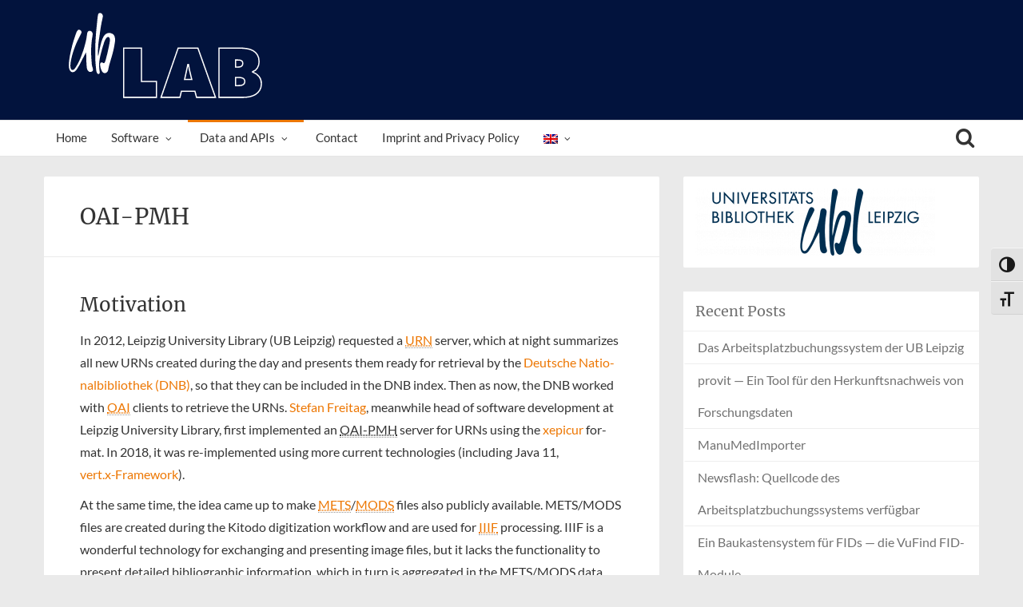

--- FILE ---
content_type: text/html; charset=UTF-8
request_url: https://lab.ub.uni-leipzig.de/en/daten-und-schnittstellen/oai-pmh/
body_size: 72659
content:
<!DOCTYPE html>
<!--[if IE 8]>
<html id="ie8" lang="en-US">
<![endif]-->
<!--[if !(IE 8) ]><!-->
<html lang="en-US">
<!--<![endif]-->
<head>
<meta charset="UTF-8" />
<meta name="viewport" content="width=device-width, initial-scale=1" />
<title>UBLab  -  OAI-PMH</title><meta name="description" content="Motivation In 2012, Leip­zig Uni­ver­si­ty Libra­ry (UB Leip­zig) reques­ted a URN ser­ver, which at night sum­ma­ri­zes all new URNs crea­ted during the day and pres­ents them rea­dy for retrie­val by the Deut­sche Natio­nal­bi­blio­thek (DNB), so that they can be included in the DNB index. Then as now, the DNB work­ed with OAI cli­ents to retrie­ve the URNs. Ste­fan Frei­tag, mean­while head of soft­ware deve­lo­p­ment at Leip­zig Uni­ver­si­ty Libra­ry, first imple­men­ted" /><link rel="profile" href="http://gmpg.org/xfn/11" />
<link rel="pingback" href="https://lab.ub.uni-leipzig.de/xmlrpc.php" />

<!--[if lt IE 9]>
<script src="https://lab.ub.uni-leipzig.de/wp-content/themes/bliss-modified/assets/js/html5.js" type="text/javascript"></script>
<![endif]-->

<meta name='robots' content='max-image-preview:large' />
<link rel="alternate" type="application/rss+xml" title="UBLab &raquo; Feed" href="https://lab.ub.uni-leipzig.de/en/feed/" />
<link rel="alternate" title="oEmbed (JSON)" type="application/json+oembed" href="https://lab.ub.uni-leipzig.de/en/wp-json/oembed/1.0/embed?url=https%3A%2F%2Flab.ub.uni-leipzig.de%2Fen%2Fdaten-und-schnittstellen%2Foai-pmh%2F" />
<link rel="alternate" title="oEmbed (XML)" type="text/xml+oembed" href="https://lab.ub.uni-leipzig.de/en/wp-json/oembed/1.0/embed?url=https%3A%2F%2Flab.ub.uni-leipzig.de%2Fen%2Fdaten-und-schnittstellen%2Foai-pmh%2F&#038;format=xml" />
<style id='wp-img-auto-sizes-contain-inline-css' type='text/css'>
img:is([sizes=auto i],[sizes^="auto," i]){contain-intrinsic-size:3000px 1500px}
/*# sourceURL=wp-img-auto-sizes-contain-inline-css */
</style>
<style id='wp-emoji-styles-inline-css' type='text/css'>

	img.wp-smiley, img.emoji {
		display: inline !important;
		border: none !important;
		box-shadow: none !important;
		height: 1em !important;
		width: 1em !important;
		margin: 0 0.07em !important;
		vertical-align: -0.1em !important;
		background: none !important;
		padding: 0 !important;
	}
/*# sourceURL=wp-emoji-styles-inline-css */
</style>
<style id='wp-block-library-inline-css' type='text/css'>
:root{--wp-block-synced-color:#7a00df;--wp-block-synced-color--rgb:122,0,223;--wp-bound-block-color:var(--wp-block-synced-color);--wp-editor-canvas-background:#ddd;--wp-admin-theme-color:#007cba;--wp-admin-theme-color--rgb:0,124,186;--wp-admin-theme-color-darker-10:#006ba1;--wp-admin-theme-color-darker-10--rgb:0,107,160.5;--wp-admin-theme-color-darker-20:#005a87;--wp-admin-theme-color-darker-20--rgb:0,90,135;--wp-admin-border-width-focus:2px}@media (min-resolution:192dpi){:root{--wp-admin-border-width-focus:1.5px}}.wp-element-button{cursor:pointer}:root .has-very-light-gray-background-color{background-color:#eee}:root .has-very-dark-gray-background-color{background-color:#313131}:root .has-very-light-gray-color{color:#eee}:root .has-very-dark-gray-color{color:#313131}:root .has-vivid-green-cyan-to-vivid-cyan-blue-gradient-background{background:linear-gradient(135deg,#00d084,#0693e3)}:root .has-purple-crush-gradient-background{background:linear-gradient(135deg,#34e2e4,#4721fb 50%,#ab1dfe)}:root .has-hazy-dawn-gradient-background{background:linear-gradient(135deg,#faaca8,#dad0ec)}:root .has-subdued-olive-gradient-background{background:linear-gradient(135deg,#fafae1,#67a671)}:root .has-atomic-cream-gradient-background{background:linear-gradient(135deg,#fdd79a,#004a59)}:root .has-nightshade-gradient-background{background:linear-gradient(135deg,#330968,#31cdcf)}:root .has-midnight-gradient-background{background:linear-gradient(135deg,#020381,#2874fc)}:root{--wp--preset--font-size--normal:16px;--wp--preset--font-size--huge:42px}.has-regular-font-size{font-size:1em}.has-larger-font-size{font-size:2.625em}.has-normal-font-size{font-size:var(--wp--preset--font-size--normal)}.has-huge-font-size{font-size:var(--wp--preset--font-size--huge)}.has-text-align-center{text-align:center}.has-text-align-left{text-align:left}.has-text-align-right{text-align:right}.has-fit-text{white-space:nowrap!important}#end-resizable-editor-section{display:none}.aligncenter{clear:both}.items-justified-left{justify-content:flex-start}.items-justified-center{justify-content:center}.items-justified-right{justify-content:flex-end}.items-justified-space-between{justify-content:space-between}.screen-reader-text{border:0;clip-path:inset(50%);height:1px;margin:-1px;overflow:hidden;padding:0;position:absolute;width:1px;word-wrap:normal!important}.screen-reader-text:focus{background-color:#ddd;clip-path:none;color:#444;display:block;font-size:1em;height:auto;left:5px;line-height:normal;padding:15px 23px 14px;text-decoration:none;top:5px;width:auto;z-index:100000}html :where(.has-border-color){border-style:solid}html :where([style*=border-top-color]){border-top-style:solid}html :where([style*=border-right-color]){border-right-style:solid}html :where([style*=border-bottom-color]){border-bottom-style:solid}html :where([style*=border-left-color]){border-left-style:solid}html :where([style*=border-width]){border-style:solid}html :where([style*=border-top-width]){border-top-style:solid}html :where([style*=border-right-width]){border-right-style:solid}html :where([style*=border-bottom-width]){border-bottom-style:solid}html :where([style*=border-left-width]){border-left-style:solid}html :where(img[class*=wp-image-]){height:auto;max-width:100%}:where(figure){margin:0 0 1em}html :where(.is-position-sticky){--wp-admin--admin-bar--position-offset:var(--wp-admin--admin-bar--height,0px)}@media screen and (max-width:600px){html :where(.is-position-sticky){--wp-admin--admin-bar--position-offset:0px}}

/*# sourceURL=wp-block-library-inline-css */
</style><style id='global-styles-inline-css' type='text/css'>
:root{--wp--preset--aspect-ratio--square: 1;--wp--preset--aspect-ratio--4-3: 4/3;--wp--preset--aspect-ratio--3-4: 3/4;--wp--preset--aspect-ratio--3-2: 3/2;--wp--preset--aspect-ratio--2-3: 2/3;--wp--preset--aspect-ratio--16-9: 16/9;--wp--preset--aspect-ratio--9-16: 9/16;--wp--preset--color--black: #000000;--wp--preset--color--cyan-bluish-gray: #abb8c3;--wp--preset--color--white: #ffffff;--wp--preset--color--pale-pink: #f78da7;--wp--preset--color--vivid-red: #cf2e2e;--wp--preset--color--luminous-vivid-orange: #ff6900;--wp--preset--color--luminous-vivid-amber: #fcb900;--wp--preset--color--light-green-cyan: #7bdcb5;--wp--preset--color--vivid-green-cyan: #00d084;--wp--preset--color--pale-cyan-blue: #8ed1fc;--wp--preset--color--vivid-cyan-blue: #0693e3;--wp--preset--color--vivid-purple: #9b51e0;--wp--preset--gradient--vivid-cyan-blue-to-vivid-purple: linear-gradient(135deg,rgb(6,147,227) 0%,rgb(155,81,224) 100%);--wp--preset--gradient--light-green-cyan-to-vivid-green-cyan: linear-gradient(135deg,rgb(122,220,180) 0%,rgb(0,208,130) 100%);--wp--preset--gradient--luminous-vivid-amber-to-luminous-vivid-orange: linear-gradient(135deg,rgb(252,185,0) 0%,rgb(255,105,0) 100%);--wp--preset--gradient--luminous-vivid-orange-to-vivid-red: linear-gradient(135deg,rgb(255,105,0) 0%,rgb(207,46,46) 100%);--wp--preset--gradient--very-light-gray-to-cyan-bluish-gray: linear-gradient(135deg,rgb(238,238,238) 0%,rgb(169,184,195) 100%);--wp--preset--gradient--cool-to-warm-spectrum: linear-gradient(135deg,rgb(74,234,220) 0%,rgb(151,120,209) 20%,rgb(207,42,186) 40%,rgb(238,44,130) 60%,rgb(251,105,98) 80%,rgb(254,248,76) 100%);--wp--preset--gradient--blush-light-purple: linear-gradient(135deg,rgb(255,206,236) 0%,rgb(152,150,240) 100%);--wp--preset--gradient--blush-bordeaux: linear-gradient(135deg,rgb(254,205,165) 0%,rgb(254,45,45) 50%,rgb(107,0,62) 100%);--wp--preset--gradient--luminous-dusk: linear-gradient(135deg,rgb(255,203,112) 0%,rgb(199,81,192) 50%,rgb(65,88,208) 100%);--wp--preset--gradient--pale-ocean: linear-gradient(135deg,rgb(255,245,203) 0%,rgb(182,227,212) 50%,rgb(51,167,181) 100%);--wp--preset--gradient--electric-grass: linear-gradient(135deg,rgb(202,248,128) 0%,rgb(113,206,126) 100%);--wp--preset--gradient--midnight: linear-gradient(135deg,rgb(2,3,129) 0%,rgb(40,116,252) 100%);--wp--preset--font-size--small: 13px;--wp--preset--font-size--medium: 20px;--wp--preset--font-size--large: 36px;--wp--preset--font-size--x-large: 42px;--wp--preset--spacing--20: 0.44rem;--wp--preset--spacing--30: 0.67rem;--wp--preset--spacing--40: 1rem;--wp--preset--spacing--50: 1.5rem;--wp--preset--spacing--60: 2.25rem;--wp--preset--spacing--70: 3.38rem;--wp--preset--spacing--80: 5.06rem;--wp--preset--shadow--natural: 6px 6px 9px rgba(0, 0, 0, 0.2);--wp--preset--shadow--deep: 12px 12px 50px rgba(0, 0, 0, 0.4);--wp--preset--shadow--sharp: 6px 6px 0px rgba(0, 0, 0, 0.2);--wp--preset--shadow--outlined: 6px 6px 0px -3px rgb(255, 255, 255), 6px 6px rgb(0, 0, 0);--wp--preset--shadow--crisp: 6px 6px 0px rgb(0, 0, 0);}:where(.is-layout-flex){gap: 0.5em;}:where(.is-layout-grid){gap: 0.5em;}body .is-layout-flex{display: flex;}.is-layout-flex{flex-wrap: wrap;align-items: center;}.is-layout-flex > :is(*, div){margin: 0;}body .is-layout-grid{display: grid;}.is-layout-grid > :is(*, div){margin: 0;}:where(.wp-block-columns.is-layout-flex){gap: 2em;}:where(.wp-block-columns.is-layout-grid){gap: 2em;}:where(.wp-block-post-template.is-layout-flex){gap: 1.25em;}:where(.wp-block-post-template.is-layout-grid){gap: 1.25em;}.has-black-color{color: var(--wp--preset--color--black) !important;}.has-cyan-bluish-gray-color{color: var(--wp--preset--color--cyan-bluish-gray) !important;}.has-white-color{color: var(--wp--preset--color--white) !important;}.has-pale-pink-color{color: var(--wp--preset--color--pale-pink) !important;}.has-vivid-red-color{color: var(--wp--preset--color--vivid-red) !important;}.has-luminous-vivid-orange-color{color: var(--wp--preset--color--luminous-vivid-orange) !important;}.has-luminous-vivid-amber-color{color: var(--wp--preset--color--luminous-vivid-amber) !important;}.has-light-green-cyan-color{color: var(--wp--preset--color--light-green-cyan) !important;}.has-vivid-green-cyan-color{color: var(--wp--preset--color--vivid-green-cyan) !important;}.has-pale-cyan-blue-color{color: var(--wp--preset--color--pale-cyan-blue) !important;}.has-vivid-cyan-blue-color{color: var(--wp--preset--color--vivid-cyan-blue) !important;}.has-vivid-purple-color{color: var(--wp--preset--color--vivid-purple) !important;}.has-black-background-color{background-color: var(--wp--preset--color--black) !important;}.has-cyan-bluish-gray-background-color{background-color: var(--wp--preset--color--cyan-bluish-gray) !important;}.has-white-background-color{background-color: var(--wp--preset--color--white) !important;}.has-pale-pink-background-color{background-color: var(--wp--preset--color--pale-pink) !important;}.has-vivid-red-background-color{background-color: var(--wp--preset--color--vivid-red) !important;}.has-luminous-vivid-orange-background-color{background-color: var(--wp--preset--color--luminous-vivid-orange) !important;}.has-luminous-vivid-amber-background-color{background-color: var(--wp--preset--color--luminous-vivid-amber) !important;}.has-light-green-cyan-background-color{background-color: var(--wp--preset--color--light-green-cyan) !important;}.has-vivid-green-cyan-background-color{background-color: var(--wp--preset--color--vivid-green-cyan) !important;}.has-pale-cyan-blue-background-color{background-color: var(--wp--preset--color--pale-cyan-blue) !important;}.has-vivid-cyan-blue-background-color{background-color: var(--wp--preset--color--vivid-cyan-blue) !important;}.has-vivid-purple-background-color{background-color: var(--wp--preset--color--vivid-purple) !important;}.has-black-border-color{border-color: var(--wp--preset--color--black) !important;}.has-cyan-bluish-gray-border-color{border-color: var(--wp--preset--color--cyan-bluish-gray) !important;}.has-white-border-color{border-color: var(--wp--preset--color--white) !important;}.has-pale-pink-border-color{border-color: var(--wp--preset--color--pale-pink) !important;}.has-vivid-red-border-color{border-color: var(--wp--preset--color--vivid-red) !important;}.has-luminous-vivid-orange-border-color{border-color: var(--wp--preset--color--luminous-vivid-orange) !important;}.has-luminous-vivid-amber-border-color{border-color: var(--wp--preset--color--luminous-vivid-amber) !important;}.has-light-green-cyan-border-color{border-color: var(--wp--preset--color--light-green-cyan) !important;}.has-vivid-green-cyan-border-color{border-color: var(--wp--preset--color--vivid-green-cyan) !important;}.has-pale-cyan-blue-border-color{border-color: var(--wp--preset--color--pale-cyan-blue) !important;}.has-vivid-cyan-blue-border-color{border-color: var(--wp--preset--color--vivid-cyan-blue) !important;}.has-vivid-purple-border-color{border-color: var(--wp--preset--color--vivid-purple) !important;}.has-vivid-cyan-blue-to-vivid-purple-gradient-background{background: var(--wp--preset--gradient--vivid-cyan-blue-to-vivid-purple) !important;}.has-light-green-cyan-to-vivid-green-cyan-gradient-background{background: var(--wp--preset--gradient--light-green-cyan-to-vivid-green-cyan) !important;}.has-luminous-vivid-amber-to-luminous-vivid-orange-gradient-background{background: var(--wp--preset--gradient--luminous-vivid-amber-to-luminous-vivid-orange) !important;}.has-luminous-vivid-orange-to-vivid-red-gradient-background{background: var(--wp--preset--gradient--luminous-vivid-orange-to-vivid-red) !important;}.has-very-light-gray-to-cyan-bluish-gray-gradient-background{background: var(--wp--preset--gradient--very-light-gray-to-cyan-bluish-gray) !important;}.has-cool-to-warm-spectrum-gradient-background{background: var(--wp--preset--gradient--cool-to-warm-spectrum) !important;}.has-blush-light-purple-gradient-background{background: var(--wp--preset--gradient--blush-light-purple) !important;}.has-blush-bordeaux-gradient-background{background: var(--wp--preset--gradient--blush-bordeaux) !important;}.has-luminous-dusk-gradient-background{background: var(--wp--preset--gradient--luminous-dusk) !important;}.has-pale-ocean-gradient-background{background: var(--wp--preset--gradient--pale-ocean) !important;}.has-electric-grass-gradient-background{background: var(--wp--preset--gradient--electric-grass) !important;}.has-midnight-gradient-background{background: var(--wp--preset--gradient--midnight) !important;}.has-small-font-size{font-size: var(--wp--preset--font-size--small) !important;}.has-medium-font-size{font-size: var(--wp--preset--font-size--medium) !important;}.has-large-font-size{font-size: var(--wp--preset--font-size--large) !important;}.has-x-large-font-size{font-size: var(--wp--preset--font-size--x-large) !important;}
/*# sourceURL=global-styles-inline-css */
</style>

<style id='classic-theme-styles-inline-css' type='text/css'>
/*! This file is auto-generated */
.wp-block-button__link{color:#fff;background-color:#32373c;border-radius:9999px;box-shadow:none;text-decoration:none;padding:calc(.667em + 2px) calc(1.333em + 2px);font-size:1.125em}.wp-block-file__button{background:#32373c;color:#fff;text-decoration:none}
/*# sourceURL=/wp-includes/css/classic-themes.min.css */
</style>
<link rel='stylesheet' id='display-your-zenodo-community-css' href='https://lab.ub.uni-leipzig.de/wp-content/plugins/display-your-zenodo-community/public/css/display-your-zenodo-community-public.css?ver=1.2.1' type='text/css' media='all' />
<link rel='stylesheet' id='ui-font-css' href='https://lab.ub.uni-leipzig.de/wp-content/plugins/wp-accessibility/toolbar/fonts/css/a11y-toolbar.css?ver=2.2.6' type='text/css' media='all' />
<link rel='stylesheet' id='wpa-toolbar-css' href='https://lab.ub.uni-leipzig.de/wp-content/plugins/wp-accessibility/toolbar/css/a11y.css?ver=2.2.6' type='text/css' media='all' />
<link rel='stylesheet' id='ui-fontsize.css-css' href='https://lab.ub.uni-leipzig.de/wp-content/plugins/wp-accessibility/toolbar/css/a11y-fontsize.css?ver=2.2.6' type='text/css' media='all' />
<style id='ui-fontsize.css-inline-css' type='text/css'>
html { --wpa-font-size: clamp( 24px, 1.5rem, 36px ); --wpa-h1-size : clamp( 48px, 3rem, 72px ); --wpa-h2-size : clamp( 40px, 2.5rem, 60px ); --wpa-h3-size : clamp( 32px, 2rem, 48px ); --wpa-h4-size : clamp( 28px, 1.75rem, 42px ); --wpa-sub-list-size: 1.1em; --wpa-sub-sub-list-size: 1em; } 
/*# sourceURL=ui-fontsize.css-inline-css */
</style>
<link rel='stylesheet' id='wpa-style-css' href='https://lab.ub.uni-leipzig.de/wp-content/plugins/wp-accessibility/css/wpa-style.css?ver=2.2.6' type='text/css' media='all' />
<style id='wpa-style-inline-css' type='text/css'>
:root { --admin-bar-top : 7px; }
/*# sourceURL=wpa-style-inline-css */
</style>
<style id='md-style-inline-css' type='text/css'>
 .gfm-task-list { border: 1px solid transparent; list-style-type: none; } .gfm-task-list input { margin-right: 10px !important; } .copy-button { cursor: pointer; border: 0; font-size: 12px; text-transform: uppercase; font-weight: 500; padding: 3px 6px 3px 6px; background-color: rgba(255, 255, 255, 0.6); position: absolute; overflow: hidden; top: 5px; right: 5px; border-radius: 3px; } .copy-button:before { content: ""; display: inline-block; width: 16px; height: 16px; margin-right: 3px; background-size: contain; background-image: url("data:image/svg+xml,%3Csvg version=\'1.1\' xmlns=\'http://www.w3.org/2000/svg\' xmlns:xlink=\'http://www.w3.org/1999/xlink\' x=\'0px\' y=\'0px\' width=\'16px\' height=\'16px\' viewBox=\'888 888 16 16\' enable-background=\'new 888 888 16 16\' xml:space=\'preserve\'%3E %3Cpath fill=\'%23333333\' d=\'M903.143,891.429c0.238,0,0.44,0.083,0.607,0.25c0.167,0.167,0.25,0.369,0.25,0.607v10.857 c0,0.238-0.083,0.44-0.25,0.607s-0.369,0.25-0.607,0.25h-8.571c-0.238,0-0.44-0.083-0.607-0.25s-0.25-0.369-0.25-0.607v-2.571 h-4.857c-0.238,0-0.44-0.083-0.607-0.25s-0.25-0.369-0.25-0.607v-6c0-0.238,0.06-0.5,0.179-0.786s0.262-0.512,0.428-0.679 l3.643-3.643c0.167-0.167,0.393-0.309,0.679-0.428s0.547-0.179,0.786-0.179h3.714c0.238,0,0.44,0.083,0.607,0.25 c0.166,0.167,0.25,0.369,0.25,0.607v2.929c0.404-0.238,0.785-0.357,1.143-0.357H903.143z M898.286,893.331l-2.67,2.669h2.67V893.331 z M892.571,889.902l-2.669,2.669h2.669V889.902z M894.321,895.679l2.821-2.822v-3.714h-3.428v3.714c0,0.238-0.083,0.441-0.25,0.607 s-0.369,0.25-0.607,0.25h-3.714v5.714h4.571v-2.286c0-0.238,0.06-0.5,0.179-0.786C894.012,896.071,894.155,895.845,894.321,895.679z M902.857,902.857v-10.286h-3.429v3.714c0,0.238-0.083,0.441-0.25,0.607c-0.167,0.167-0.369,0.25-0.607,0.25h-3.714v5.715H902.857z\' /%3E %3C/svg%3E"); background-repeat: no-repeat; position: relative; top: 3px; } pre { position: relative; } pre:hover .copy-button { background-color: rgba(255, 255, 255, 0.9); } 
/*# sourceURL=md-style-inline-css */
</style>
<link rel='stylesheet' id='bluthcodes-style-css' href='https://lab.ub.uni-leipzig.de/wp-content/themes/bliss-modified/assets/plugins/bluthcodes/style.css?ver=6.9' type='text/css' media='all' />
<link rel='stylesheet' id='bluth-bootstrap-css' href='https://lab.ub.uni-leipzig.de/wp-content/themes/bliss-modified/assets/css/bootstrap.min.css?ver=6.9' type='text/css' media='all' />
<link rel='stylesheet' id='bluth-style-css' href='https://lab.ub.uni-leipzig.de/wp-content/themes/bliss-modified/style.css?ver=6.9' type='text/css' media='all' />
<link rel='stylesheet' id='bluth-responsive-css' href='https://lab.ub.uni-leipzig.de/wp-content/themes/bliss-modified/assets/css/style-responsive.css?ver=6.9' type='text/css' media='all' />
<link rel='stylesheet' id='bluth-fonts-css' href='https://lab.ub.uni-leipzig.de/wp-content/themes/bliss-modified/assets/css/fonts.css?ver=6.9' type='text/css' media='all' />
<link rel='stylesheet' id='bluth-fontello-css' href='https://lab.ub.uni-leipzig.de/wp-content/themes/bliss-modified/assets/css/fontello.css?ver=6.9' type='text/css' media='all' />
<link rel='stylesheet' id='bluth-nivo-css' href='https://lab.ub.uni-leipzig.de/wp-content/themes/bliss-modified/assets/css/nivo-slider.css?ver=6.9' type='text/css' media='all' />
<link rel='stylesheet' id='bluth-magnific-css' href='https://lab.ub.uni-leipzig.de/wp-content/themes/bliss-modified/assets/css/magnific-popup.css?ver=6.9' type='text/css' media='all' />
<link rel='stylesheet' id='bluth-snippet-css' href='https://lab.ub.uni-leipzig.de/wp-content/themes/bliss-modified/assets/css/jquery.snippet.min.css?ver=6.9' type='text/css' media='all' />
<style id='wp-typography-custom-inline-css' type='text/css'>
sub, sup{font-size: 75%;line-height: 100%}sup{vertical-align: 60%}sub{vertical-align: -10%}.amp{font-family: Baskerville, "Goudy Old Style", Palatino, "Book Antiqua", "Warnock Pro", serif;font-size: 1.1em;font-style: italic;font-weight: normal;line-height: 1em}.caps{font-size: 90%}.dquo{margin-left: -0.4em}.quo{margin-left: -0.2em}.pull-single{margin-left: -0.15em}.push-single{margin-right: 0.15em}.pull-double{margin-left: -0.38em}.push-double{margin-right: 0.38em}
/*# sourceURL=wp-typography-custom-inline-css */
</style>
<style id='wp-typography-safari-font-workaround-inline-css' type='text/css'>
body {-webkit-font-feature-settings: "liga";font-feature-settings: "liga";-ms-font-feature-settings: normal;}
/*# sourceURL=wp-typography-safari-font-workaround-inline-css */
</style>
<script type="text/javascript" src="https://lab.ub.uni-leipzig.de/wp-includes/js/jquery/jquery.min.js?ver=3.7.1" id="jquery-core-js"></script>
<script type="text/javascript" src="https://lab.ub.uni-leipzig.de/wp-includes/js/jquery/jquery-migrate.min.js?ver=3.4.1" id="jquery-migrate-js"></script>
<script type="text/javascript" src="https://lab.ub.uni-leipzig.de/wp-content/plugins/display-your-zenodo-community/public/js/display-your-zenodo-community-public.js?ver=1.2.1" id="display-your-zenodo-community-js"></script>
<link rel="https://api.w.org/" href="https://lab.ub.uni-leipzig.de/en/wp-json/" /><link rel="alternate" title="JSON" type="application/json" href="https://lab.ub.uni-leipzig.de/en/wp-json/wp/v2/pages/1247" /><link rel="EditURI" type="application/rsd+xml" title="RSD" href="https://lab.ub.uni-leipzig.de/xmlrpc.php?rsd" />
<meta name="generator" content="WordPress 6.9" />
<link rel="canonical" href="https://lab.ub.uni-leipzig.de/en/daten-und-schnittstellen/oai-pmh/" />
<link rel='shortlink' href='https://lab.ub.uni-leipzig.de/en/?p=1247' />
<style type="text/css">
.qtranxs_flag_de {background-image: url(https://lab.ub.uni-leipzig.de/wp-content/plugins/qtranslate-xt/flags/de.png); background-repeat: no-repeat;}
.qtranxs_flag_en {background-image: url(https://lab.ub.uni-leipzig.de/wp-content/plugins/qtranslate-xt/flags/gb.png); background-repeat: no-repeat;}
</style>
<link hreflang="de" href="https://lab.ub.uni-leipzig.de/de/daten-und-schnittstellen/oai-pmh/" rel="alternate" />
<link hreflang="en" href="https://lab.ub.uni-leipzig.de/en/daten-und-schnittstellen/oai-pmh/" rel="alternate" />
<link hreflang="x-default" href="https://lab.ub.uni-leipzig.de/daten-und-schnittstellen/oai-pmh/" rel="alternate" />
<meta name="generator" content="qTranslate-XT 3.5.2" />

<style>
h1,h2,h3,h4,h5{font-family: "Merriweather",serif;} .widget_calendar table > caption{font-family: "Merriweather",serif;} body{font-family: "Lato",Helvetica,sans-serif;} .navbar .nav > li > a{font-family: "Lato",Helvetica,sans-serif;} .brand-text h1, .mini-text h1{font-family: "Merriweather",Helvetica,sans-serif;} </style>
<link rel="Shortcut Icon" type="image/x-icon" href="https://lab.ub.uni-leipzig.de/wp-content/uploads/2020/06/ublab6-path-white.ico" /><link rel="icon" href="https://lab.ub.uni-leipzig.de/wp-content/uploads/2020/06/ublab6-path-white.ico" sizes="32x32" />
<link rel="icon" href="https://lab.ub.uni-leipzig.de/wp-content/uploads/2020/06/ublab6-path-white.ico" sizes="192x192" />
<link rel="apple-touch-icon" href="https://lab.ub.uni-leipzig.de/wp-content/uploads/2020/06/ublab6-path-white.ico" />
<meta name="msapplication-TileImage" content="https://lab.ub.uni-leipzig.de/wp-content/uploads/2020/06/ublab6-path-white.ico" />
<title>UBLab  -  OAI-PMH</title><meta property="og:site_name" content="UBLab" /><meta property="og:title" content="UBLab  -  OAI-PMH" /><meta property="og:image" content="" /><meta property="og:description" content="Motivation In 2012, Leip­zig Uni­ver­si­ty Libra­ry (UB Leip­zig) reques­ted a URN ser­ver, which at night sum­ma­ri­zes all new URNs crea­ted during the d" /><meta property="og:type" content="article" /><meta property="og:url" content="https://lab.ub.uni-leipzig.de/en/daten-und-schnittstellen/oai-pmh/"/><style type="text/css">
	.entry-content p, .entry-content ul li, .entry-content p, .entry-content ol li{ font-size:18px; }.entry-content p, .entry-content ul li, .entry-content p, .entry-content ol li{ line-height:2; }.top-color, .widget_tag_cloud .tagcloud a:hover, .top-line, .nav-line{ background-color:#ed7703; }#side-bar .widget_recent_entries li:hover, #side-bar .widget_nav_menu div > ul > li:hover, #side-bar .widget_categories li:hover, #side-bar .widget_recent_comments li:hover, #side-bar .widget_meta li:hover, #side-bar .widget_pages li:hover, #side-bar .widget_archive li:hover, #bl_side_posts > ul li:hover, #bl_side_comments > ul li:hover{ border-left: 3px solid #ed7703; } .site-footer #footer-body .widget_nav_menu a:hover, .site-footer #footer-body .widget_archive a:hover, .site-footer #footer-body .widget_tag_cloud a:hover, .site-footer #footer-body .widget_recent_entries a:hover, .site-footer #footer-body .widget_meta a:hover, .site-footer #footer-body .widget_categories a:hover, .site-footer #footer-body .widget_pages a:hover, #bl_side_tags .bl_tab_tag:hover{ background-color: #ed7703; } .dropdown-menu{ border-top: 2px solid #ed7703; } .bl_tabs ul li .tab_text a span, a{ color: #ed7703; }body{ background: #eaeaea; } .entry-title a{ color: #444444; } .entry-content p, .entry-content ul li, .entry-content p, .entry-content ol li{ color: #333333; } #masthead .top-banner, #masthead .brand h1, #masthead .brand small{ color: #ffffff; } #masthead .top-banner .top-banner-social a { color: #ffffff; } header#masthead,.navbar-inverse .navbar-inner,.dropdown-menu,.widget-head{ background: #ffffff; } .navbar-inverse .nav li.dropdown.open > .dropdown-toggle, .navbar-inverse .nav li.dropdown.active > .dropdown-toggle, .navbar-inverse .nav li.dropdown.open.active > .dropdown-toggle, div.navbar-inverse .nav-collapse .nav > li > a, .navbar-inverse .nav-collapse .dropdown-menu a,#masthead .bluth-navigation.shrunk .mini-logo h1, #masthead .bluth-navigation.shrunk .mini-logo img,#masthead .searchform input,.widget-head, .widget-head a, .navbar .brand, #masthead .searchform a{color:#333333; } .widget-head{ background: #ffffff; } .widget-head{color:#717171;} footer.site-footer{ background:#ffffff; }#footer-body h3{color: #333333; }#footer-body > div ul li a, footer.site-footer > * { color: #333333; }#masthead .top-banner{ background: #02133d; } a, a:hover, article.type-post p a, article.type-post p a:hover{ -webkit-transition: none!important;  -moz-transition: none!important;  -o-transition: none!important;  -ms-transition: none!important;  transition: none!important; transform: none!important; -ms-transform: none!important; -webkit-transform: none!important; }.post-format-standard{color: #ed7703}.tab_standard{background-color:#ed7703;}.format-standard .post-meta ~ * a, .format-standard .post-meta a:hover, .format-standard .entry-title a:hover{color:#ed7703;}article.format-standard p a, article.format-standard p a:hover span:before, article.format-standard p a:focus span:before, .format-standard a.more-link, .format-standard a.more-link:hover{ color: #ed7703; padding:0; margin:0; }.post-format-gallery{color: #ed7703}.tab_gallery{background-color:#ed7703;}.format-gallery .post-meta ~ * a, .format-gallery .post-meta a:hover, .format-gallery .entry-title a:hover{color:#ed7703;}article.format-gallery p a, article.format-gallery p a:hover span:before, article.format-gallery p a:focus span:before, .format-gallery a.more-link, .format-gallery a.more-link:hover{ color: #ed7703; padding:0; margin:0; }.post-format-image{color: #ed7703}.tab_image{background-color:#ed7703;}.format-image .post-meta ~ * a, .format-image .post-meta a:hover, .format-image .entry-title a:hover{color:#ed7703;}article.format-image p a, article.format-image p a:hover span:before, article.format-image p a:focus span:before, .format-image a.more-link, .format-image a.more-link:hover{ color: #ed7703; padding:0; margin:0; }.post-format-link, .post-format-link a{color: #ed7703}.tab_link{background-color:#ed7703;}.format-link .post-meta ~ * a, .format-link .post-meta a:hover, .format-link .entry-title a:hover{color:#ed7703;}article.format-link p a, article.format-link p a:hover span:before, article.format-link p a:focus span:before, .format-link a.more-link, .format-link a.more-link:hover{ color: #ed7703; padding:0; margin:0; }.post-format-quote{color: #ed7703}.tab_quote{background-color:#ed7703;}.format-quote .post-meta ~ * a, .format-quote .post-meta a:hover, .format-quote .entry-title a:hover{color:#ed7703;}article.format-quote p a, article.format-quote p a:hover span:before, article.format-quote p a:focus span:before, .format-quote a.more-link, .format-quote a.more-link:hover{ color: #ed7703; padding:0; margin:0; }.post-format-audio{color: #ed7703}.tab_audio{background-color:#ed7703;}.format-audio .post-meta ~ * a, .format-audio .post-meta a:hover, .format-audio .entry-title a:hover{color:#ed7703;}article.format-audio p a, article.format-audio p a:hover span:before, article.format-audio p a:focus span:before, .format-audio a.more-link, .format-audio a.more-link:hover{ color: #ed7703; padding:0; margin:0; }.post-format-video{color: #ed7703}.tab_video{background-color:#ed7703;}.format-video .post-meta ~ * a, .format-video .post-meta a:hover, .format-video .entry-title a:hover{color:#ed7703;}article.format-video p a, article.format-video p a:hover span:before, article.format-video p a:focus span:before, .format-video a.more-link, .format-video a.more-link:hover{ color: #ed7703; padding:0; margin:0; }.post-format-status{color: #ed7703}.tab_status{background-color:#ed7703;}.format-status .post-meta ~ * a, .format-status .post-meta a:hover, .format-status .entry-title a:hover{color:#ed7703;}article.format-status p a, article.format-status p a:hover span:before, article.format-status p a:focus span:before, .format-status a.more-link, .format-status a.more-link:hover{ color: #ed7703; padding:0; margin:0; }.sticky .post-format-badge{color: };.sticky .post-meta ~ * a, .sticky .post-meta a:hover, .sticky .entry-title a:hover{color: #ed7703;}.left {float: left;}
.right {float: right;}

.site-footer #footer-bottom {
background: #02133d;
}

h1 {
    font-size: 28px;
}

h2 {
    font-size: 24px;
}
h3 {
    font-size: 22px;
}

h1, h2, h3, h4, h5, h6 {
    margin: 30px 0px 10px 0px;
}

/*=============================================
=            Table            =
=============================================*/
table {
	margin: 0 0 1.5em;
	width: 100%;
}

table th,
table td {
	text-align: left;
	border: 1px solid #e9ecef;
	padding: 1em;
}</style>
		<style type="text/css" id="wp-custom-css">
			.fontsize h2 { font-size: 2em!important; }
.fontsize h1 { font-size: 2.5em!important; }
.fontsize h3 { font-size: 1.8em!important; }
.fontsize h4 { font-size: 1.7em!important; }		</style>
		<link rel='stylesheet' id='shariffcss-css' href='https://lab.ub.uni-leipzig.de/wp-content/plugins/shariff/css/shariff.min.css?ver=4.6.15' type='text/css' media='all' />
<link rel='stylesheet' id='su-shortcodes-css' href='https://lab.ub.uni-leipzig.de/wp-content/plugins/shortcodes-ultimate/includes/css/shortcodes.css?ver=7.4.7' type='text/css' media='all' />
</head>
<body class="wp-singular page-template-default page page-id-1247 page-child parent-pageid-1118 wp-theme-bliss-modified fpt-template-bliss-modified">
<div class="bl_search_overlay"></div>
	<script type="text/javascript">
	
		var y;
		y = jQuery(window).scrollTop();
		if(jQuery(window).width() > 979){
			// Shrink menu on scroll
			var didScroll = false;
			jQuery(window).scroll(function() {
			    didScroll = true;
			});
			setInterval(function() {
			    if ( didScroll ) {
			        didScroll = false;
			        y = jQuery(window).scrollTop();
			        if(y > jQuery('#masthead .top-banner').height() ){
			        	jQuery('#masthead .bluth-navigation').addClass('fixed');
			        	jQuery('#main').css('padding-top', 71);
			        }else{
			        	jQuery('#masthead .bluth-navigation').removeClass('fixed');
			        	jQuery('#main').css('padding-top', '');
			        }
			        if(y > ( jQuery('#masthead .top-banner').height()+100 ) ){
			        	jQuery('#masthead .bluth-navigation').addClass('shrunk');
			        }else{
			        	jQuery('#masthead .bluth-navigation').removeClass('shrunk');
			        }

					changeHeader();
			    }
			}, 50);
		}
		
		jQuery(function() {
		// if the page is in mobile mode, then don't make the header transparent!
		if( jQuery(window).width() > 979 )
			changeHeader();
		else{
			jQuery('#masthead .bluth-navigation .navbar .nav > li > a, #masthead .searchform a').animate({ color: '#333333'}, 10);
			jQuery('#masthead .bluth-navigation').animate({ backgroundColor: '#ffffff'}, 100);
		}

		// listen to resize!
	    var didresize = false;
	    jQuery(window).resize( function() {

			// if the user refreshes the page while the sticky header is active, then add some padding for a friend.
			// if( y > jQuery('#masthead').height() )
				// jQuery('#main').css('padding-top', (/*jQuery('#masthead').height()+*/25));
			// else
				// jQuery('#main').css('padding-top', (/*jQuery('#masthead').height()+*/25));
	        // didresize = true;
	    });
	    setInterval(function() {
	        if ( didresize ) {
	            didresize = false;
	        }
	    }, 3000);



				resetNavLine(250);

		jQuery('#masthead .nav li').mouseover(function(){
			jQuery('.nav-line').stop();
			jQuery('.nav-line').animate({
				left : jQuery(this).offset().left-jQuery('.bluth-navigation .container .navbar').offset().left,
				width: jQuery(this).width()
			}, 250);
		});
		jQuery('#masthead .nav li').mouseout(function(){
			resetNavLine(250);
		});
	});

	// change the color of the header if it's transparent
	function changeHeader(){
		var y;
		y = jQuery(window).scrollTop();
		
		jQuery('#masthead .bluth-navigation').stop();
			}
	function resetNavLine(time){
		// didScroll = true;
		jQuery('.nav-line').stop();
		if(jQuery('.nav').children('li').hasClass('current-menu-item')){
			jQuery('.nav-line').animate({
				left : jQuery('.current-menu-item').offset().left-jQuery('.bluth-navigation .container .navbar').offset().left,
				width: jQuery('.current-menu-item').width()
			}, time);
		}else if(jQuery('.nav').children('li').hasClass('current-menu-ancestor')){
			jQuery('.nav-line').animate({
					left : jQuery('.current-menu-ancestor').offset().left-jQuery('.bluth-navigation .container .navbar').offset().left,
					width: jQuery('.current-menu-ancestor').width()
			}, time);
		}else{
			jQuery('.nav-line').animate({
				width : 0
			});
		}
	}
	</script>

<div id="page" class="site">
		<header id="masthead" role="banner" class="header_normal">
		<div class="image-overflow">
			<div class="header-background-image">			</div>
		</div>

		<div class="row-fluid top-banner">
			<div class="container">
				<div class="banner-overlay"></div>
									<a class="brand brand-image" href="https://lab.ub.uni-leipzig.de/en/" title="UBLab" rel="home"><img src="https://lab.ub.uni-leipzig.de/wp-content/uploads/2020/06/ublab7-path-white.svg" alt="UBLab"><h1></h1></a>
								<div class="top-banner-social pull-right" style="top:15px;">				</div>
			</div>
		</div>
		<div class="row-fluid bluth-navigation">
			<div class="container">
				<div class="mini-logo">
									<a class="mini mini-image" href="https://lab.ub.uni-leipzig.de/en/" title="UBLab" rel="home"><img src="https://lab.ub.uni-leipzig.de/wp-content/uploads/2020/06/ublab6-path-blue_mini.png" alt="UBLab"></a>
								</div>
				<div class="navbar navbar-inverse">
				  <div class="navbar-inner">
				    						<div class="visible-tablet visible-phone bl_search">
							<form action="https://lab.ub.uni-leipzig.de/en/" method="get" class="searchform" role="search">
    <fieldset>
    	<a href="#"><i class="icon-search-1"></i></a>
        <input type="text" name="s" value="" placeholder="Search.."/>
    </fieldset>
</form>						</div>
									    <!-- Responsive Navbar Part 1: Button for triggering responsive navbar (not covered in tutorial). Include responsive CSS to utilize. -->
				    <!-- <label for="mobile-menu"><button data-target=".nav-collapse" data-toggle="collapse" class="btn btn-navbar" type="button"><i class="icon-menu-1"></i></button></label> -->
					<div class="nav-collapse collapse"><ul id="menu-primary-menu" class="nav visible-desktop"><li id="menu-item-475" class="menu-item menu-item-type-post_type menu-item-object-page menu-item-home"><a href="https://lab.ub.uni-leipzig.de/en/">Home</a></li><li id="menu-item-879" class="menu-item menu-item-type-post_type menu-item-object-page menu-item-has-children dropdown"><a href="https://lab.ub.uni-leipzig.de/en/softwareentwicklung/" class="dropdown-toggle" data-toggle="dropdown">Software<i class="icon-angle-down"></i></a>
<ul class="dropdown-menu">
	<li id="menu-item-1276" class="menu-item menu-item-type-post_type menu-item-object-page"><a href="https://lab.ub.uni-leipzig.de/en/softwareentwicklung/">Overview Software Development</a></li>	<li id="menu-item-1244" class="menu-item menu-item-type-post_type menu-item-object-page"><a href="https://lab.ub.uni-leipzig.de/en/softwareentwicklung/vufind-fid-module/">VuFind FID Modules</a></li>	<li id="menu-item-1655" class="menu-item menu-item-type-post_type menu-item-object-page"><a href="https://lab.ub.uni-leipzig.de/en/softwareentwicklung/zenodo/">Zenodo</a></li><!--.dropdown-->
</ul>
</li><li id="menu-item-1120" class="menu-item menu-item-type-post_type menu-item-object-page current-page-ancestor current-menu-ancestor current-menu-parent current-page-parent current_page_parent current_page_ancestor menu-item-has-children dropdown"><a href="https://lab.ub.uni-leipzig.de/en/daten-und-schnittstellen/" class="dropdown-toggle" data-toggle="dropdown">Data and&nbsp;APIs<i class="icon-angle-down"></i></a>
<ul class="dropdown-menu">
	<li id="menu-item-1399" class="menu-item menu-item-type-post_type menu-item-object-page current-page-ancestor current-page-parent"><a href="https://lab.ub.uni-leipzig.de/en/daten-und-schnittstellen/">Data and&nbsp;APIs</a></li>	<li id="menu-item-1379" class="menu-item menu-item-type-post_type menu-item-object-page"><a href="https://lab.ub.uni-leipzig.de/en/daten-und-schnittstellen/iiif-apis/">IIIF</a></li>	<li id="menu-item-1380" class="menu-item menu-item-type-post_type menu-item-object-page current-menu-item page_item page-item-1247 current_page_item"><a href="https://lab.ub.uni-leipzig.de/en/daten-und-schnittstellen/oai-pmh/">OAI-PMH</a></li>	<li id="menu-item-1163" class="menu-item menu-item-type-post_type menu-item-object-page"><a href="https://lab.ub.uni-leipzig.de/en/daten-und-schnittstellen/sru/">SRU</a></li>	<li id="menu-item-1162" class="menu-item menu-item-type-post_type menu-item-object-page"><a href="https://lab.ub.uni-leipzig.de/en/daten-und-schnittstellen/z39-50/">Z39.50</a></li><!--.dropdown-->
</ul>
</li><li id="menu-item-503" class="menu-item menu-item-type-post_type menu-item-object-page"><a href="https://lab.ub.uni-leipzig.de/en/team/">Contact</a></li><li id="menu-item-683" class="menu-item menu-item-type-post_type menu-item-object-page menu-item-privacy-policy"><a href="https://lab.ub.uni-leipzig.de/en/impressum-und-datenschutz/">Imprint and Privacy Policy</a></li><li id="menu-item-1626" class="qtranxs-lang-menu qtranxs-lang-menu-en menu-item menu-item-type-custom menu-item-object-custom menu-item-has-children dropdown"><a title="English" href="#" class="dropdown-toggle" data-toggle="dropdown"><img src="https://lab.ub.uni-leipzig.de/wp-content/plugins/qtranslate-xt/flags/gb.png" alt="English"><i class="icon-angle-down"></i></a>
<ul class="dropdown-menu">
	<li id="menu-item-1656" class="qtranxs-lang-menu-item qtranxs-lang-menu-item-de menu-item menu-item-type-custom menu-item-object-custom"><a title="Deutsch" href="https://lab.ub.uni-leipzig.de/de/daten-und-schnittstellen/oai-pmh/"><img src="https://lab.ub.uni-leipzig.de/wp-content/plugins/qtranslate-xt/flags/de.png" alt="Deutsch">&nbsp;Deutsch</a></li><!--.dropdown-->
</ul>
</li></ul></div><div class="menu-primary-menu-container"><div id="mobile-menu" class="pull-right visible-tablet visible-phone mobile-menu"><form style="margin-top: 15px; margin-bottom: 5px;"><select style="max-width:150px;" onchange="if (this.value) window.location.href=this.value"><option>-- Menu --</option><option value="https://lab.ub.uni-leipzig.de/en/">Home</option>
<option value="https://lab.ub.uni-leipzig.de/en/softwareentwicklung/">Software<option value="https://lab.ub.uni-leipzig.de/en/softwareentwicklung/"> - Overview Software Development</option>
<option value="https://lab.ub.uni-leipzig.de/en/softwareentwicklung/vufind-fid-module/"> - VuFind FID Modules</option>
<option value="https://lab.ub.uni-leipzig.de/en/softwareentwicklung/zenodo/"> - Zenodo</option>
</option>
<option value="https://lab.ub.uni-leipzig.de/en/daten-und-schnittstellen/">Data and APIs<option value="https://lab.ub.uni-leipzig.de/en/daten-und-schnittstellen/"> - Data and APIs</option>
<option value="https://lab.ub.uni-leipzig.de/en/daten-und-schnittstellen/iiif-apis/"> - IIIF</option>
<option value="https://lab.ub.uni-leipzig.de/en/daten-und-schnittstellen/oai-pmh/"> - OAI-PMH</option>
<option value="https://lab.ub.uni-leipzig.de/en/daten-und-schnittstellen/sru/"> - SRU</option>
<option value="https://lab.ub.uni-leipzig.de/en/daten-und-schnittstellen/z39-50/"> - Z39.50</option>
</option>
<option value="https://lab.ub.uni-leipzig.de/en/team/">Contact</option>
<option value="https://lab.ub.uni-leipzig.de/en/impressum-und-datenschutz/">Imprint and Privacy Policy</option>
<option value=""><img src="https://lab.ub.uni-leipzig.de/wp-content/plugins/qtranslate-xt/flags/gb.png" alt="English" /><option value="https://lab.ub.uni-leipzig.de/de/daten-und-schnittstellen/oai-pmh/"> - <img src="https://lab.ub.uni-leipzig.de/wp-content/plugins/qtranslate-xt/flags/de.png" alt="Deutsch" />&nbsp;Deutsch</option>
</option>
</select></form></div></div>				  </div><!-- /.navbar-inner -->
					<div class="nav-line"></div>
				</div>
								<div class="bl_search visible-desktop nav-collapse collapse">
					<form action="https://lab.ub.uni-leipzig.de/en/" method="get" class="searchform" role="search">
    <fieldset>
    	<a href="#"><i class="icon-search-1"></i></a>
        <input type="text" name="s" value="" placeholder="Search.."/>
    </fieldset>
</form>				</div>
				
			</div>
		</div>

<!-- 	This file is part of a WordPress theme for sale at ThemeForest.net.
		See: http://themeforest.net/item/bliss-personal-minimalist-wordpress-blog-theme/5423780
		Copyright 2013 Bluthemes 	-->

	</header><!-- #masthead .site-header -->
	<div id="main" class="container">	<div id="primary" class="row right_side">

		<div id="content" class="span8" role="main">

							<article class="type-page">
												<h1 class="title">OAI-PMH<small></small></h1>					<div class="the-content">
						<h2>Motivation</h2>
<p>In 2012, Leip­zig Uni­ver­si­ty Libra­ry (UB Leip­zig) reques­ted a <abbr title="Unified Resource Name"><a href="https://de.wikipedia.org/wiki/Uniform_Resource_Name">URN</a></abbr> ser­ver, which at night sum­ma­ri­zes all new URNs crea­ted during the day and pres­ents them rea­dy for retrie­val by the <a href="https://www.dnb.de">Deut­sche Natio­nal­bi­blio­thek (DNB)</a>, so that they can be included in the DNB index. Then as now, the DNB work­ed with <abbr title="Open Archives Initiative"><a href="http://www.openarchives.org/">OAI</a></abbr> cli­ents to retrie­ve the URNs. <a href="https://github.com/sfreitag">Ste­fan Frei­tag</a>, mean­while head of soft­ware deve­lo­p­ment at Leip­zig Uni­ver­si­ty Libra­ry, first imple­men­ted an <abbr title="Open Archives Initiative Protocol for Metadata Harvesting">OAI-PMH</abbr> ser­ver for URNs using the <a href="https://wiki.dnb.de/display/URNSERVDOK/xepicur+-+XML data transfer format+to+manage+from+URN">xepi­cur</a> for­mat. In 2018, it was re-imple­men­ted using more cur­rent tech­no­lo­gies (inclu­ding Java 11, <a href="https://vertx.io">vert.x‑Framework</a>).</p>
<p>At the same time, the idea came up to make <abbr title="Metadata Encoding and Transmission Standard"><a href="http://www.loc.gov/standards/mets/">METS</a></abbr>/<abbr title="Metadata Object Description Standard"><a href="http://www.loc.gov/standards/mods/">MODS</a></abbr> files also publicly available. METS/MODS files are crea­ted during the Kito­do digi­tiza­ti­on work­flow and are used for <abbr title="International Image Interoperability Framework"><a href="https://iiif.io">IIIF</a></abbr> pro­ces­sing. IIIF is a won­derful tech­no­lo­gy for exchan­ging and pre­sen­ting image files, but it lacks the func­tion­a­li­ty to pre­sent detail­ed biblio­gra­phic infor­ma­ti­on, which in turn is aggre­ga­ted in the METS/MODS data. For this reason, Ste­fan Frei­tag has modi­fied the OAI ser­ver and set up a new ins­tance. Sin­ce then, the METS/MODS data are made available via this ser­ver. To make this inter­face more effi­ci­ent, the data is tem­po­r­a­ri­ly stored in a data­ba­se, which in turn is sup­pli­ed with data at inter­vals from a self-deve­lo­ped inter­face (igiL backend). The Leip­zig Uni­ver­si­ty Libra­ry thus achie­ves a very high-per­for­mance caching of the data for the many and some­ti­mes very lar­ge METS/MODS descriptions.</p>
<h2>Usage and example of&nbsp;use</h2>
<p>Open Archi­ves Initia­ti­ve Pro­to­col for Meta­da­ta Har­ve­s­t­ing (OAI-PMH) is a web-based stan­dar­di­zed pro­to­col for meta­da­ta har­ve­s­t­ing and pro­vi­des an appli­ca­ti­on-inde­pen­dent inter­ope­ra­bi­li­ty frame­work. With the help of a har­ves­ter (cli­ent appli­ca­ti­on), meta­da­ta can be collected.</p>
<p>With the help of OAI-PMH, data recon­ci­lia­ti­on bet­ween data­ba­ses is pre­fer­red. Howe­ver, this does not exclude the pos­si­bi­li­ty of obtai­ning meta­da­ta wit­hout a sepa­ra­te data­ba­se via the inter­face. As men­tio­ned at the begin­ning, the inter­face is main­ly used for data syn­chro­niza­ti­on with the DNB. In this way, data records can be auto­ma­ted and exch­an­ged bet­ween the insti­tu­ti­ons in a defi­ned standard.</p>
<p>The simp­lest type of such a cli­ent is for exam­p­le a web brow­ser. Howe­ver, requests can also be inte­gra­ted into com­pu­ter pro­grams by pro­gramm­ers in order to send them to the ser­ver, recei­ve a respon­se and pro­cess this respon­se in the soft­ware accordingly.</p>
<p>In the fol­lo­wing, we will show you, how you can use the inter­face. A detail­ed descrip­ti­on of the pro­to­col can be found at <a href="https://www.openarchives.org/OAI/openarchivesprotocol.html">https://www.openarchives.org/OAI/openarchivesprotocol.html</a></p>
<h2>Request</h2>
<p>OAI-PMH requests must be sent using eit­her the methods <abbr title="HyperText Transport Protocol">HTTP</abbr> <a href="https://en.wikipedia.org/wiki/Hypertext_Transfer_Protocol#Request_methods">GET or POST</a>. POST has the advan­ta­ge that the length of the argu­ments is not rest­ric­ted. The <abbr title>URL</abbr> enco­ding must be obser­ved for the requests.</p>
<p>For a request, a base URL is requi­red, which is sup­ple­men­ted by key­word argu­ments. The base URL and the key­word argu­ments must be sepa­ra­ted by a ques­ti­on&nbsp;mark&nbsp;[?].</p>
<h3>Base URL of UB Leipzig</h3>
<pre><code class="language-html">https://services.ub.uni-leipzig.de/digitalcollections/oai2</code></pre>
<h3>Keyword Arguments</h3>
<p>In addi­ti­on to the base URL, all queries come with a list of key­word argu­ments in the form of key-value pairs (key=value). The argu­ments can be put tog­e­ther in any order. Seve­ral argu­ments must be sepa­ra­ted by the amper­sand [&amp;]. Plea­se note that each OAI-PMH request must con­tain at least one key-value pair.</p>
<p>Exam­p­le for retrie­ving the imprint from the OAI ser­ver using the value “Iden­ti­fy”:</p>
<pre><code class="language-html">https://services.ub.uni-leipzig.de/digitalcollections/oai2?verb=Identify</code></pre>
<p>Base URL:</p>
<pre><code class="language-html">https://services.ub.uni-leipzig.de/digitalcollections/oai2</code></pre>
<p>key­word arguments:</p>
<pre><code class="language-html">verb=identify</code></pre>
<p>By default, repo­si­to­ries make their base URL available as the value of the baseURL ele­ment in the so-cal­led Iden­ti­fy response.</p>
<p>Exam­p­le for rest­ric­ting the <span lang="en">Records</span> to a spe­ci­fic time period:</p>
<pre><code class="language-html">https://services.ub.uni-leipzig.de/digitalcollections/oai2?verb=ListRecords&amp;metadataPrefix=mets&amp;from=2020-01-10&amp;until=2020-05-15</code></pre>
<p>Base URL:</p>
<pre><code class="language-html">https://services.ub.uni-leipzig.de/digitalcollections/oai2</code></pre>
<p>key­word arguments:</p>
<pre><code class="language-html">verb=ListRecords
metadataPrefix=mets
from=2020-01-10
until=2020-05-15</code></pre>
<h2>Response</h2>
<p>All respon­ses to OAI PMH requests are well-for­med <abbr title="Extended Markup Language">XML</abbr> docu­ments encoded in <abbr title="Unicode Transformation Format">UTF</abbr>-8.</p>
<p>Available for­mats:</p>
<table>
<tbody>
<tr>
<td>METS</td>
<td>Meta­da­ta Enco­ding &amp; Trans­mis­si­on Standard</td>
<td>For­mat for describ­ing digi­tal coll­ec­tions of objects with metadata</td>
</tr>
<tr>
<td>MODS</td>
<td>Meta­da­ta Object Descrip­ti­on Schema</td>
<td>For­mat for biblio­gra­phic metadata</td>
</tr>
</tbody>
</table>
<p>In the fol­lo­wing, you can see an excerpt for the respon­se for exam­p­le 2. The exam­p­le con­ta­ins ele­ments and attri­bu­tes that are stored in the <a href="http://www.openarchives.org/OAI/openarchivesprotocol.html#OAIPMHschema">sche­me defi­ni­ti­ons</a>. The­se are fil­led with appro­pria­te data as requi­red by the sche­ma defi­ni­ti­on. Let’s look at the fol­lo­wing sec­tion, whe­re we see that the names are quite uni­que. Here is the title of the&nbsp;work:</p>
<pre class="lang:default decode:true">&lt;mods:title&gt;Dominica Aduentus Domini, Matth. 21.&lt;/mods:title&gt;</pre>
<pre class="lang:default decode:true">&lt;mets:mets xsi:schemaLocation="http://www.loc.gov/standards/premis/ http://www.loc.gov/standards/premis/v2/premis-v2-0.xsd http://www.loc.gov/mods/v3 http://www.loc.gov/standards/mods/v3/mods-3-7.xsd http://www.loc.gov/METS/ http://www.loc.gov/standards/mets/version17/mets.v1-7.xsd http://www.loc.gov/standards/mix/ http://www.loc.gov/standards/mix/mix.xsd" &gt;
&lt;mets:metsHdr CREATEDATE="2017-04-25T06:56:22" &gt;
&lt;mets:agent OTHERTYPE="SOFTWARE" ROLE="CREATOR" TYPE="OTHER" &gt;
&lt;mets:name&gt;Goobi - UGH-1.11.0-7b3c2be - 26−March−2015&lt;/mets:name&gt;
&lt;mets:note&gt;Goobi&lt;/mets:note&gt;
&lt;/mets:agent&gt;
&lt;/mets:metsHdr&gt;
&lt;mets:dmdSec ID="DMDLOG_0000" &gt;
&lt;mets:mdWrap MDTYPE="MODS" &gt;
&lt;mets:xmlData&gt;
&lt;mods:mods&gt;
&lt;mods:identifier type="goobi" &gt;2552&lt;/mods:identifier&gt;
&lt;mods:relatedItem type="series" &gt;
&lt;mods:titleInfo&gt;
&lt;mods:title&gt;VD16&lt;/mods:title&gt;
&lt;/mods:titleInfo&gt;
&lt;/mods:relatedItem&gt;
&lt;mods:identifier type="urn" &gt;urn:nbn:de:bsz:15-0010-122769&lt;/mods:identifier&gt;
&lt;mods:identifier type="swb-ppn" &gt;084461748&lt;/mods:identifier&gt;
&lt;mods:extension&gt;
&lt;slub:slub&gt;
&lt;slub:id type="source" &gt;084461748&lt;/slub:id&gt;
&lt;slub:id type="tsl-ats" &gt;DresPrec&lt;/slub:id&gt;
&lt;/slub:slub&gt;
&lt;/mods:extension&gt;
&lt;mods:identifier type="vd16" &gt;VD16 D 2761&lt;/mods:identifier&gt;
&lt;mods:titleInfo&gt;
&lt;mods:title&gt;Precationum formulae Ex Singvlis Evangeliis Dominicorvm, Et Festorvm Diervm Deliberate&lt;/mods:title&gt;
&lt;mods:subTitle&gt;Latinè, &amp;amp; Graecè&lt;/mods:subTitle&gt;
&lt;/mods:titleInfo&gt;
&lt;mods:titleInfo type="alternative" &gt;
&lt;mods:title&gt;Precationum formulae ex singulis Evangeliis Dominicorum, et festorum dierum deliberate&lt;/mods:title&gt;
&lt;/mods:titleInfo&gt;
&lt;mods:language&gt;
&lt;mods:languageTerm authority="rfc3066" type="code" &gt;grc&lt;/mods:languageTerm&gt;
&lt;/mods:language&gt;
&lt;mods:language&gt;
&lt;mods:languageTerm authority="rfc3066" type="code" &gt;lat&lt;/mods:languageTerm&gt;
&lt;/mods:language&gt;
&lt;mods:originInfo&gt;
&lt;mods:place&gt;
&lt;mods:placeTerm type="text" &gt;Lipsiae&lt;/mods:placeTerm&gt;
&lt;/mods:place&gt;
&lt;mods:dateIssued keyDate="yes" &gt;1596&lt;/mods:dateIssued&gt;
&lt;mods:dateOther encoding="w3cdtf" type="order" &gt;1596&lt;/mods:dateOther&gt;
&lt;mods:publisher&gt;Lantzenberger&lt;/mods:publisher&gt;
&lt;/mods:originInfo&gt;
&lt;mods:name type="personal" &gt;
&lt;mods:role&gt;
&lt;mods:roleTerm authority="marcrelator" type="code" &gt;aut&lt;/mods:roleTerm&gt;
&lt;/mods:role&gt;
&lt;mods:namePart type="family" &gt;Dresser&lt;/mods:namePart&gt;
&lt;mods:namePart type="given" &gt;Matthaeus&lt;/mods:namePart&gt;
&lt;mods:displayForm&gt;Dresser, Matthaeus&lt;/mods:displayForm&gt;
&lt;/mods:name&gt;
&lt;mods:physicalDescription&gt;
&lt;mods:extent unit="leaves" &gt;[176] Bl.&lt;/mods:extent&gt;
&lt;/mods:physicalDescription&gt;
&lt;/mods:mods&gt;
&lt;/mets:xmlData&gt;
&lt;/mets:mdWrap&gt;
&lt;/mets:dmdSec&gt;
&lt;mets:dmdSec ID="DMDLOG_0001" &gt;
&lt;mets:mdWrap MDTYPE="MODS" &gt;
&lt;mets:xmlData&gt;
&lt;mods:mods&gt;
&lt;mods:titleInfo&gt;
&lt;mods:title&gt;Dominica Aduentus Domini, Matth. 21.&lt;/mods:title&gt;
&lt;/mods:titleInfo&gt;
&lt;/mods:mods&gt;
&lt;/mets:xmlData&gt;
&lt;/mets:mdWrap&gt;
&lt;/mets:dmdSec&gt;</pre>
<div class="su-box su-box-style-default" id style="border-color:#00000a;border-radius:3px;"><div class="su-box-title" style="background-color:#02133d;color:#FFFFFF;border-top-left-radius:1px;border-top-right-radius:1px">Cont­act</div><div class="su-box-content su-u-clearfix su-u-trim" style="border-bottom-left-radius:1px;border-bottom-right-radius:1px">For ques­ti­ons and sug­ges­ti­ons on this topic, plea­se <a href="https://lab.ub.uni-leipzig.de/team/">cont­act us</a>.</div></div>
<div class="shariff shariff-align-flex-start shariff-widget-align-flex-start" style="display:none"><ul class="shariff-buttons theme-grey orientation-horizontal buttonsize-small"><li class="shariff-button twitter shariff-nocustomcolor" style="background-color:#595959"><a href="https://twitter.com/share?url=https%3A%2F%2Flab.ub.uni-leipzig.de%2Fen%2Fdaten-und-schnittstellen%2Foai-pmh%2F&amp;text=OAI-PMH&amp;via=ubleipzig" title="Share on X" aria-label="Share on X" role="button" rel="noopener nofollow" class="shariff-link" style="; background-color:#000; color:#fff" target="_blank"><span class="shariff-icon" style><svg width="32px" height="20px" viewBox="0 0 24 24"><path fill="#000" d="M14.258 10.152L23.176 0h-2.113l-7.747 8.813L7.133 0H0l9.352 13.328L0 23.973h2.113l8.176-9.309 6.531 9.309h7.133zm-2.895 3.293l-.949-1.328L2.875 1.56h3.246l6.086 8.523.945 1.328 7.91 11.078h-3.246zm0 0" /></svg></span><span class="shariff-text">share</span>&nbsp;</a></li><li class="shariff-button facebook shariff-nocustomcolor" style="background-color:#4273c8"><a href="https://www.facebook.com/sharer/sharer.php?u=https%3A%2F%2Flab.ub.uni-leipzig.de%2Fen%2Fdaten-und-schnittstellen%2Foai-pmh%2F" title="Share on Facebook" aria-label="Share on Facebook" role="button" rel="nofollow" class="shariff-link" style="; background-color:#3b5998; color:#fff" target="_blank"><span class="shariff-icon" style><svg width="32px" height="20px" viewBox="0 0 18 32"><path fill="#3b5998" d="M17.1 0.2v4.7h-2.8q-1.5 0-2.1 0.6t-0.5 1.9v3.4h5.2l-0.7 5.3h-4.5v13.6h-5.5v-13.6h-4.5v-5.3h4.5v-3.9q0-3.3 1.9-5.2t5-1.8q2.6 0 4.1 0.2z" /></svg></span><span class="shariff-text">share</span>&nbsp;</a></li><li class="shariff-button rss shariff-nocustomcolor" style="background-color:#ff8c00"><a href="https://lab.ub.uni-leipzig.de/feed/rss" title="RSS feed" aria-label="RSS feed" role="button" class="shariff-link" style="; background-color:#fe9312; color:#fff" target="_blank"><span class="shariff-icon" style><svg width="32px" height="20px" viewBox="0 0 32 32"><path fill="#fe9312" d="M4.3 23.5c-2.3 0-4.3 1.9-4.3 4.3 0 2.3 1.9 4.2 4.3 4.2 2.4 0 4.3-1.9 4.3-4.2 0-2.3-1.9-4.3-4.3-4.3zM0 10.9v6.1c4 0 7.7 1.6 10.6 4.4 2.8 2.8 4.4 6.6 4.4 10.6h6.2c0-11.7-9.5-21.1-21.1-21.1zM0 0v6.1c14.2 0 25.8 11.6 25.8 25.9h6.2c0-17.6-14.4-32-32-32z" /></svg></span><span class="shariff-text">RSS feed</span>&nbsp;</a></li><li class="shariff-button info shariff-nocustomcolor" style="background-color:#a8a8a8"><a href="http://ct.de/-2467514" title="More information" aria-label="More information" role="button" rel="noopener " class="shariff-link" style="; background-color:#999; color:#fff" target="_blank"><span class="shariff-icon" style><svg width="32px" height="20px" viewBox="0 0 11 32"><path fill="#999" d="M11.4 24v2.3q0 0.5-0.3 0.8t-0.8 0.4h-9.1q-0.5 0-0.8-0.4t-0.4-0.8v-2.3q0-0.5 0.4-0.8t0.8-0.4h1.1v-6.8h-1.1q-0.5 0-0.8-0.4t-0.4-0.8v-2.3q0-0.5 0.4-0.8t0.8-0.4h6.8q0.5 0 0.8 0.4t0.4 0.8v10.3h1.1q0.5 0 0.8 0.4t0.3 0.8zM9.2 3.4v3.4q0 0.5-0.4 0.8t-0.8 0.4h-4.6q-0.4 0-0.8-0.4t-0.4-0.8v-3.4q0-0.4 0.4-0.8t0.8-0.4h4.6q0.5 0 0.8 0.4t0.4 0.8z" /></svg></span></a></li></ul></div>												<footer class="entry-meta clearfix">
							
						</footer><!-- .entry-meta -->	
					</div><!-- the-content -->
				</article>

				
			
		</div><!-- #content .site-content -->


			
				<aside id="side-bar" class="span4 widget-area">
				<div id="media_image-2" class="box widget_media_image"><img width="300" height="84" src="https://lab.ub.uni-leipzig.de/wp-content/uploads/2019/01/ubl-300x84.png" class="image wp-image-73  attachment-medium size-medium" alt="" style="max-width: 100%; height: auto;" decoding="async" loading="lazy" srcset="https://lab.ub.uni-leipzig.de/wp-content/uploads/2019/01/ubl-300x84.png 300w, https://lab.ub.uni-leipzig.de/wp-content/uploads/2019/01/ubl-768x216.png 768w, https://lab.ub.uni-leipzig.de/wp-content/uploads/2019/01/ubl-1024x288.png 1024w, https://lab.ub.uni-leipzig.de/wp-content/uploads/2019/01/ubl.png 1052w" sizes="auto, (max-width: 300px) 100vw, 300px" /></div>
		<div id="recent-posts-12" class="box widget_recent_entries">
		<h3 class="widget-head">Recent Posts</h3>
		<ul>
											<li>
					<a href="https://lab.ub.uni-leipzig.de/en/arbeitsplatzbuchungssystem-ub-leipzig/">Das Arbeitsplatzbuchungssystem der UB Leipzig</a>
									</li>
											<li>
					<a href="https://lab.ub.uni-leipzig.de/en/provit/">provit — Ein Tool für den Herkunftsnachweis von Forschungsdaten</a>
									</li>
											<li>
					<a href="https://lab.ub.uni-leipzig.de/en/manumedimporter/">ManuMedImporter</a>
									</li>
											<li>
					<a href="https://lab.ub.uni-leipzig.de/en/newsflash-quellcode-des-arbeitsplatzbuchungssystems-verfuegbar/">Newsflash: Quellcode des Arbeitsplatzbuchungssystems verfügbar</a>
									</li>
											<li>
					<a href="https://lab.ub.uni-leipzig.de/en/ein-baukastensystem-fuer-fids-die-vufind-fid-module/">Ein Baukastensystem für FIDs — die VuFind FID-Module</a>
									</li>
					</ul>

		</div><div id="categories-1" class="box widget_categories"><h3 class="widget-head">Categories</h3>
			<ul>
					<li class="cat-item cat-item-1"><a href="https://lab.ub.uni-leipzig.de/en/category/allgemein/">Allgemein</a> <span class="badge">5</span>
</li>
	<li class="cat-item cat-item-55"><a href="https://lab.ub.uni-leipzig.de/en/category/finc/">Finc</a> <span class="badge">5</span>
</li>
	<li class="cat-item cat-item-53"><a href="https://lab.ub.uni-leipzig.de/en/category/forschungsdaten/">Forschungsdaten</a> <span class="badge">2</span>
</li>
	<li class="cat-item cat-item-56"><a href="https://lab.ub.uni-leipzig.de/en/category/forschungssoftware/">Forschungssoftware</a> <span class="badge">2</span>
</li>
	<li class="cat-item cat-item-43"><a href="https://lab.ub.uni-leipzig.de/en/category/schnittstelle/">Schnittstelle</a> <span class="badge">7</span>
<ul class='children'>
	<li class="cat-item cat-item-45"><a href="https://lab.ub.uni-leipzig.de/en/category/schnittstelle/iiif/">IIIF</a> <span class="badge">3</span>
</li>
	<li class="cat-item cat-item-54"><a href="https://lab.ub.uni-leipzig.de/en/category/schnittstelle/oai-pmh/">OAI-PMH</a> <span class="badge">3</span>
</li>
	<li class="cat-item cat-item-51"><a href="https://lab.ub.uni-leipzig.de/en/category/schnittstelle/sru/">SRU</a> <span class="badge">2</span>
</li>
	<li class="cat-item cat-item-52"><a href="https://lab.ub.uni-leipzig.de/en/category/schnittstelle/z39-50/">Z39.50</a> <span class="badge">1</span>
</li>
</ul>
</li>
	<li class="cat-item cat-item-44"><a href="https://lab.ub.uni-leipzig.de/en/category/software/">Software</a> <span class="badge">8</span>
<ul class='children'>
	<li class="cat-item cat-item-49"><a href="https://lab.ub.uni-leipzig.de/en/category/software/kitodo/">Kitodo</a> <span class="badge">2</span>
</li>
	<li class="cat-item cat-item-50"><a href="https://lab.ub.uni-leipzig.de/en/category/software/vufind/">VuFind</a> <span class="badge">2</span>
</li>
</ul>
</li>
	<li class="cat-item cat-item-38"><a href="https://lab.ub.uni-leipzig.de/en/category/veranstaltung/">Veranstaltung</a> <span class="badge">1</span>
</li>
			</ul>

			</div>		</aside>
				
				

	</div><!-- #primary .content-area -->
	</div><!-- #main .site-main -->
	<footer id="colophon" class="site-footer" role="contentinfo">
		<div class="container">
			<div class="row-fluid" id="footer-body">
							</div>
		</div><!-- .site-info -->
				<div class="row-fluid" id="footer-bottom">
			<a href="https://ub.uni-leipzig.de/en">Leipzig University Library</a></br>
Copyright 2026		</div>	
			</footer><!-- #colophon .site-footer -->
</div><!-- #page -->
<script type="speculationrules">
{"prefetch":[{"source":"document","where":{"and":[{"href_matches":"/en/*"},{"not":{"href_matches":["/wp-*.php","/wp-admin/*","/wp-content/uploads/*","/wp-content/*","/wp-content/plugins/*","/wp-content/themes/bliss-modified/*","/en/*\\?(.+)"]}},{"not":{"selector_matches":"a[rel~=\"nofollow\"]"}},{"not":{"selector_matches":".no-prefetch, .no-prefetch a"}}]},"eagerness":"conservative"}]}
</script>
  <script id="module-clipboard"> (function($) { $(function() { var pre = document.getElementsByTagName("pre"); var pasteContent = document.getElementById("paste-content"); var hasLanguage = false; for (var i = 0; i < pre.length; i++) { var codeClass = pre[i].children[0].className; var isLanguage = codeClass.indexOf("language-"); var excludedCodeClassNames = [ "language-katex", "language-seq", "language-sequence", "language-flow", "language-flowchart", "language-mermaid", ]; var isExcluded = excludedCodeClassNames.indexOf(codeClass); if (isExcluded !== -1) { isLanguage = -1; } if (isLanguage !== -1) { var current_pre = pre[i]; var parent = current_pre.parentNode; var div = document.createElement("div"); div.style['position'] = 'relative'; parent.replaceChild(div, current_pre); var button = document.createElement("button"); button.className = "copy-button"; button.textContent = "Copy"; div.appendChild(current_pre); div.appendChild(button); hasLanguage = true; } }; if (hasLanguage) { var copyCode = new ClipboardJS(".copy-button", { target: function(trigger) { return trigger.previousElementSibling; } }); copyCode.on("success", function(event) { event.clearSelection(); event.trigger.textContent = "Copied"; window.setTimeout(function() { event.trigger.textContent = "Copy"; }, 2000); }); } }); })(jQuery); </script> <script type="text/javascript" id="wpa-toolbar-js-extra">
/* <![CDATA[ */
var wpatb = {"location":"body","is_rtl":"ltr","is_right":"reversed","responsive":"a11y-non-responsive","contrast":"Toggle High Contrast","grayscale":"Toggle Grayscale","fontsize":"Toggle Font size","custom_location":"standard-location","enable_grayscale":"false","enable_fontsize":"true","enable_contrast":"true"};
var wpa11y = {"path":"https://lab.ub.uni-leipzig.de/wp-content/plugins/wp-accessibility/toolbar/css/a11y-contrast.css?version=2.2.6"};
//# sourceURL=wpa-toolbar-js-extra
/* ]]> */
</script>
<script type="text/javascript" src="https://lab.ub.uni-leipzig.de/wp-content/plugins/wp-accessibility/js/wpa-toolbar.min.js?ver=2.2.6" id="wpa-toolbar-js" defer="defer" data-wp-strategy="defer"></script>
<script type="text/javascript" src="https://lab.ub.uni-leipzig.de/wp-content/themes/bliss-modified/assets/js/jquery-ui.min.js?ver=3.1" id="bluth-jquery-ui-js"></script>
<script type="text/javascript" src="https://lab.ub.uni-leipzig.de/wp-content/themes/bliss-modified/assets/js/jquery.snippet.min.js?ver=3.1" id="bluth-snippet-js"></script>
<script type="text/javascript" src="https://lab.ub.uni-leipzig.de/wp-content/themes/bliss-modified/assets/js/jquery.nivo.slider.pack.js?ver=3.1" id="bluth-nivo-js"></script>
<script type="text/javascript" src="https://lab.ub.uni-leipzig.de/wp-content/themes/bliss-modified/assets/js/jquery.timeago.js?ver=3.1" id="bluth-timeago-js"></script>
<script type="text/javascript" src="https://lab.ub.uni-leipzig.de/wp-content/themes/bliss-modified/assets/js/bootstrap.min.js?ver=3.1" id="bluth-bootstrap-js"></script>
<script type="text/javascript" src="https://lab.ub.uni-leipzig.de/wp-content/themes/bliss-modified/assets/js/jquery.magnific-popup.js?ver=3.1" id="bluth-magnific-js"></script>
<script type="text/javascript" id="bluth-theme-js-extra">
/* <![CDATA[ */
var blu = {"site_url":"https://lab.ub.uni-leipzig.de","ajaxurl":"https://lab.ub.uni-leipzig.de/wp-admin/admin-ajax.php","locale":{"no_search_results":"No results match your search.","searching":"Searching...","search_results":"Search Results","see_all":"see all","loading":"Loading...","no_more_posts":"No more posts","see_more_articles":"See more articles","no_email_provided":"No email provided","thank_you_for_subscribing":"Thank you for subscribing!"}};
//# sourceURL=bluth-theme-js-extra
/* ]]> */
</script>
<script type="text/javascript" src="https://lab.ub.uni-leipzig.de/wp-content/themes/bliss-modified/assets/js/theme.min.js?ver=3.1" id="bluth-theme-js"></script>
<script type="text/javascript" src="https://lab.ub.uni-leipzig.de/wp-content/themes/bliss-modified/assets/js/plugins.js?ver=3.1" id="bluth-plugins-js"></script>
<script type="text/javascript" src="https://lab.ub.uni-leipzig.de/wp-content/themes/bliss-modified/assets/js/retina.js?ver=3.1" id="bluth-retinajs-js"></script>
<script type="text/javascript" src="https://lab.ub.uni-leipzig.de/wp-content/plugins/wp-typography/js/clean-clipboard.min.js?ver=5.11.0" id="wp-typography-cleanup-clipboard-js"></script>
<script type="text/javascript" src="https://lab.ub.uni-leipzig.de/wp-includes/js/clipboard.min.js?ver=2.0.11" id="clipboard-js"></script>
<script type="text/javascript" id="wp-accessibility-js-extra">
/* <![CDATA[ */
var wpa = {"skiplinks":{"enabled":false,"output":""},"target":"1","tabindex":"1","underline":{"enabled":false,"target":"a"},"videos":"","dir":"ltr","lang":"en-US","titles":"1","labels":"1","wpalabels":{"s":"Search","author":"Name","email":"Email","url":"Website","comment":"Comment"},"alt":"","altSelector":".hentry img[alt]:not([alt=\"\"]), .comment-content img[alt]:not([alt=\"\"]), #content img[alt]:not([alt=\"\"]),.entry-content img[alt]:not([alt=\"\"])","current":"","errors":"","tracking":"1","ajaxurl":"https://lab.ub.uni-leipzig.de/wp-admin/admin-ajax.php","security":"2b34786f9c","action":"wpa_stats_action","url":"https://lab.ub.uni-leipzig.de/en/daten-und-schnittstellen/oai-pmh/","post_id":"1247","continue":"","pause":"Pause video","play":"Play video","restUrl":"https://lab.ub.uni-leipzig.de/en/wp-json/wp/v2/media","ldType":"button","ldHome":"https://lab.ub.uni-leipzig.de/en","ldText":"\u003Cspan class=\"dashicons dashicons-media-text\" aria-hidden=\"true\"\u003E\u003C/span\u003E\u003Cspan class=\"screen-reader\"\u003ELong Description\u003C/span\u003E"};
//# sourceURL=wp-accessibility-js-extra
/* ]]> */
</script>
<script type="text/javascript" src="https://lab.ub.uni-leipzig.de/wp-content/plugins/wp-accessibility/js/wp-accessibility.min.js?ver=2.2.6" id="wp-accessibility-js" defer="defer" data-wp-strategy="defer"></script>
<script id="wp-emoji-settings" type="application/json">
{"baseUrl":"https://s.w.org/images/core/emoji/17.0.2/72x72/","ext":".png","svgUrl":"https://s.w.org/images/core/emoji/17.0.2/svg/","svgExt":".svg","source":{"concatemoji":"https://lab.ub.uni-leipzig.de/wp-includes/js/wp-emoji-release.min.js?ver=6.9"}}
</script>
<script type="module">
/* <![CDATA[ */
/*! This file is auto-generated */
const a=JSON.parse(document.getElementById("wp-emoji-settings").textContent),o=(window._wpemojiSettings=a,"wpEmojiSettingsSupports"),s=["flag","emoji"];function i(e){try{var t={supportTests:e,timestamp:(new Date).valueOf()};sessionStorage.setItem(o,JSON.stringify(t))}catch(e){}}function c(e,t,n){e.clearRect(0,0,e.canvas.width,e.canvas.height),e.fillText(t,0,0);t=new Uint32Array(e.getImageData(0,0,e.canvas.width,e.canvas.height).data);e.clearRect(0,0,e.canvas.width,e.canvas.height),e.fillText(n,0,0);const a=new Uint32Array(e.getImageData(0,0,e.canvas.width,e.canvas.height).data);return t.every((e,t)=>e===a[t])}function p(e,t){e.clearRect(0,0,e.canvas.width,e.canvas.height),e.fillText(t,0,0);var n=e.getImageData(16,16,1,1);for(let e=0;e<n.data.length;e++)if(0!==n.data[e])return!1;return!0}function u(e,t,n,a){switch(t){case"flag":return n(e,"\ud83c\udff3\ufe0f\u200d\u26a7\ufe0f","\ud83c\udff3\ufe0f\u200b\u26a7\ufe0f")?!1:!n(e,"\ud83c\udde8\ud83c\uddf6","\ud83c\udde8\u200b\ud83c\uddf6")&&!n(e,"\ud83c\udff4\udb40\udc67\udb40\udc62\udb40\udc65\udb40\udc6e\udb40\udc67\udb40\udc7f","\ud83c\udff4\u200b\udb40\udc67\u200b\udb40\udc62\u200b\udb40\udc65\u200b\udb40\udc6e\u200b\udb40\udc67\u200b\udb40\udc7f");case"emoji":return!a(e,"\ud83e\u1fac8")}return!1}function f(e,t,n,a){let r;const o=(r="undefined"!=typeof WorkerGlobalScope&&self instanceof WorkerGlobalScope?new OffscreenCanvas(300,150):document.createElement("canvas")).getContext("2d",{willReadFrequently:!0}),s=(o.textBaseline="top",o.font="600 32px Arial",{});return e.forEach(e=>{s[e]=t(o,e,n,a)}),s}function r(e){var t=document.createElement("script");t.src=e,t.defer=!0,document.head.appendChild(t)}a.supports={everything:!0,everythingExceptFlag:!0},new Promise(t=>{let n=function(){try{var e=JSON.parse(sessionStorage.getItem(o));if("object"==typeof e&&"number"==typeof e.timestamp&&(new Date).valueOf()<e.timestamp+604800&&"object"==typeof e.supportTests)return e.supportTests}catch(e){}return null}();if(!n){if("undefined"!=typeof Worker&&"undefined"!=typeof OffscreenCanvas&&"undefined"!=typeof URL&&URL.createObjectURL&&"undefined"!=typeof Blob)try{var e="postMessage("+f.toString()+"("+[JSON.stringify(s),u.toString(),c.toString(),p.toString()].join(",")+"));",a=new Blob([e],{type:"text/javascript"});const r=new Worker(URL.createObjectURL(a),{name:"wpTestEmojiSupports"});return void(r.onmessage=e=>{i(n=e.data),r.terminate(),t(n)})}catch(e){}i(n=f(s,u,c,p))}t(n)}).then(e=>{for(const n in e)a.supports[n]=e[n],a.supports.everything=a.supports.everything&&a.supports[n],"flag"!==n&&(a.supports.everythingExceptFlag=a.supports.everythingExceptFlag&&a.supports[n]);var t;a.supports.everythingExceptFlag=a.supports.everythingExceptFlag&&!a.supports.flag,a.supports.everything||((t=a.source||{}).concatemoji?r(t.concatemoji):t.wpemoji&&t.twemoji&&(r(t.twemoji),r(t.wpemoji)))});
//# sourceURL=https://lab.ub.uni-leipzig.de/wp-includes/js/wp-emoji-loader.min.js
/* ]]> */
</script>
</body>
</html>

--- FILE ---
content_type: text/css
request_url: https://lab.ub.uni-leipzig.de/wp-content/themes/bliss-modified/assets/css/fonts.css?ver=6.9
body_size: 9309
content:
/**
 * Add Googlefonts Crete, Lato and Merriweather locally
 *
 * @see https://projekte.ub.uni-leipzig.de/issues/16507
 *
 */

/* crete-round-regular - latin */
@font-face {
  font-family: 'Crete Round';
  font-style: normal;
  font-weight: 400;
  src: url('../font/crete-round/crete-round-v8-latin-regular.eot'); /* IE9 Compat Modes */
  src: local('Crete Round'), local('CreteRound-Regular'),
       url('../font/crete-round/crete-round-v8-latin-regular.eot?#iefix') format('embedded-opentype'), /* IE6-IE8 */
       url('../font/crete-round/crete-round-v8-latin-regular.woff2') format('woff2'), /* Super Modern Browsers */
       url('../font/crete-round/crete-round-v8-latin-regular.woff') format('woff'), /* Modern Browsers */
       url('../font/crete-round/crete-round-v8-latin-regular.ttf') format('truetype'), /* Safari, Android, iOS */
       url('../font/crete-round/crete-round-v8-latin-regular.svg#CreteRound') format('svg'); /* Legacy iOS */
}

/* crete-round-italic - latin */
@font-face {
  font-family: 'Crete Round';
  font-style: italic;
  font-weight: 400;
  src: url('../font/crete-round/crete-round-v8-latin-italic.eot'); /* IE9 Compat Modes */
  src: local('Crete Round Italic'), local('CreteRound-Italic'),
       url('../font/crete-round/crete-round-v8-latin-italic.eot?#iefix') format('embedded-opentype'), /* IE6-IE8 */
       url('../font/crete-round/crete-round-v8-latin-italic.woff2') format('woff2'), /* Super Modern Browsers */
       url('../font/crete-round/crete-round-v8-latin-italic.woff') format('woff'), /* Modern Browsers */
       url('../font/crete-round/crete-round-v8-latin-italic.ttf') format('truetype'), /* Safari, Android, iOS */
       url('../font/crete-round/crete-round-v8-latin-italic.svg#CreteRound') format('svg'); /* Legacy iOS */
}


/* lato-300 - latin */
@font-face {
  font-family: 'Lato';
  font-style: normal;
  font-weight: 300;
  src: url('../font/lato/lato-v16-latin-300.eot'); /* IE9 Compat Modes */
  src: local('Lato Light'), local('Lato-Light'),
       url('../font/lato/lato-v16-latin-300.eot?#iefix') format('embedded-opentype'), /* IE6-IE8 */
       url('../font/lato/lato-v16-latin-300.woff2') format('woff2'), /* Super Modern Browsers */
       url('../font/lato/lato-v16-latin-300.woff') format('woff'), /* Modern Browsers */
       url('../font/lato/lato-v16-latin-300.ttf') format('truetype'), /* Safari, Android, iOS */
       url('../font/lato/lato-v16-latin-300.svg#Lato') format('svg'); /* Legacy iOS */
}

/* lato-300italic - latin */
@font-face {
  font-family: 'Lato';
  font-style: italic;
  font-weight: 300;
  src: url('../font/lato/lato-v16-latin-300italic.eot'); /* IE9 Compat Modes */
  src: local('Lato Light Italic'), local('Lato-LightItalic'),
       url('../font/lato/lato-v16-latin-300italic.eot?#iefix') format('embedded-opentype'), /* IE6-IE8 */
       url('../font/lato/lato-v16-latin-300italic.woff2') format('woff2'), /* Super Modern Browsers */
       url('../font/lato/lato-v16-latin-300italic.woff') format('woff'), /* Modern Browsers */
       url('../font/lato/lato-v16-latin-300italic.ttf') format('truetype'), /* Safari, Android, iOS */
       url('../font/lato/lato-v16-latin-300italic.svg#Lato') format('svg'); /* Legacy iOS */
}

/* lato-regular - latin */
@font-face {
  font-family: 'Lato';
  font-style: normal;
  font-weight: 400;
  src: url('../font/lato/lato-v16-latin-regular.eot'); /* IE9 Compat Modes */
  src: local('Lato Regular'), local('Lato-Regular'),
       url('../font/lato/lato-v16-latin-regular.eot?#iefix') format('embedded-opentype'), /* IE6-IE8 */
       url('../font/lato/lato-v16-latin-regular.woff2') format('woff2'), /* Super Modern Browsers */
       url('../font/lato/lato-v16-latin-regular.woff') format('woff'), /* Modern Browsers */
       url('../font/lato/lato-v16-latin-regular.ttf') format('truetype'), /* Safari, Android, iOS */
       url('../font/lato/lato-v16-latin-regular.svg#Lato') format('svg'); /* Legacy iOS */
}

/* lato-italic - latin */
@font-face {
  font-family: 'Lato';
  font-style: italic;
  font-weight: 400;
  src: url('../font/lato/lato-v16-latin-italic.eot'); /* IE9 Compat Modes */
  src: local('Lato Italic'), local('Lato-Italic'),
       url('../font/lato/lato-v16-latin-italic.eot?#iefix') format('embedded-opentype'), /* IE6-IE8 */
       url('../font/lato/lato-v16-latin-italic.woff2') format('woff2'), /* Super Modern Browsers */
       url('../font/lato/lato-v16-latin-italic.woff') format('woff'), /* Modern Browsers */
       url('../font/lato/lato-v16-latin-italic.ttf') format('truetype'), /* Safari, Android, iOS */
       url('../font/lato/lato-v16-latin-italic.svg#Lato') format('svg'); /* Legacy iOS */
}

/* lato-700 - latin */
@font-face {
  font-family: 'Lato';
  font-style: normal;
  font-weight: 700;
  src: url('../font/lato/lato-v16-latin-700.eot'); /* IE9 Compat Modes */
  src: local('Lato Bold'), local('Lato-Bold'),
       url('../font/lato/lato-v16-latin-700.eot?#iefix') format('embedded-opentype'), /* IE6-IE8 */
       url('../font/lato/lato-v16-latin-700.woff2') format('woff2'), /* Super Modern Browsers */
       url('../font/lato/lato-v16-latin-700.woff') format('woff'), /* Modern Browsers */
       url('../font/lato/lato-v16-latin-700.ttf') format('truetype'), /* Safari, Android, iOS */
       url('../font/lato/lato-v16-latin-700.svg#Lato') format('svg'); /* Legacy iOS */
}

/* lato-700italic - latin */
@font-face {
  font-family: 'Lato';
  font-style: italic;
  font-weight: 700;
  src: url('../font/lato/lato-v16-latin-700italic.eot'); /* IE9 Compat Modes */
  src: local('Lato Bold Italic'), local('Lato-BoldItalic'),
       url('../font/lato/lato-v16-latin-700italic.eot?#iefix') format('embedded-opentype'), /* IE6-IE8 */
       url('../font/lato/lato-v16-latin-700italic.woff2') format('woff2'), /* Super Modern Browsers */
       url('../font/lato/lato-v16-latin-700italic.woff') format('woff'), /* Modern Browsers */
       url('../font/lato/lato-v16-latin-700italic.ttf') format('truetype'), /* Safari, Android, iOS */
       url('../font/lato/lato-v16-latin-700italic.svg#Lato') format('svg'); /* Legacy iOS */
}

/* lato-900 - latin */
@font-face {
  font-family: 'Lato';
  font-style: normal;
  font-weight: 900;
  src: url('../font/lato/lato-v16-latin-900.eot'); /* IE9 Compat Modes */
  src: local('Lato Black'), local('Lato-Black'),
       url('../font/lato/lato-v16-latin-900.eot?#iefix') format('embedded-opentype'), /* IE6-IE8 */
       url('../font/lato/lato-v16-latin-900.woff2') format('woff2'), /* Super Modern Browsers */
       url('../font/lato/lato-v16-latin-900.woff') format('woff'), /* Modern Browsers */
       url('../font/lato/lato-v16-latin-900.ttf') format('truetype'), /* Safari, Android, iOS */
       url('../font/lato/lato-v16-latin-900.svg#Lato') format('svg'); /* Legacy iOS */
}

/* lato-900italic - latin */
@font-face {
  font-family: 'Lato';
  font-style: italic;
  font-weight: 900;
  src: url('../font/lato/lato-v16-latin-900italic.eot'); /* IE9 Compat Modes */
  src: local('Lato Black Italic'), local('Lato-BlackItalic'),
       url('../font/lato/lato-v16-latin-900italic.eot?#iefix') format('embedded-opentype'), /* IE6-IE8 */
       url('../font/lato/lato-v16-latin-900italic.woff2') format('woff2'), /* Super Modern Browsers */
       url('../font/lato/lato-v16-latin-900italic.woff') format('woff'), /* Modern Browsers */
       url('../font/lato/lato-v16-latin-900italic.ttf') format('truetype'), /* Safari, Android, iOS */
       url('../font/lato/lato-v16-latin-900italic.svg#Lato') format('svg'); /* Legacy iOS */
}

/* merriweather-regular - latin */
@font-face {
  font-family: 'Merriweather';
  font-style: normal;
  font-weight: 400;
  src: url('../font/merriweather/merriweather-v21-latin-regular.eot'); /* IE9 Compat Modes */
  src: local('Merriweather Regular'), local('Merriweather-Regular'),
       url('../font/merriweather/merriweather-v21-latin-regular.eot?#iefix') format('embedded-opentype'), /* IE6-IE8 */
       url('../font/merriweather/merriweather-v21-latin-regular.woff2') format('woff2'), /* Super Modern Browsers */
       url('../font/merriweather/merriweather-v21-latin-regular.woff') format('woff'), /* Modern Browsers */
       url('../font/merriweather/merriweather-v21-latin-regular.ttf') format('truetype'), /* Safari, Android, iOS */
       url('../font/merriweather/merriweather-v21-latin-regular.svg#Merriweather') format('svg'); /* Legacy iOS */
}

/* merriweather-italic - latin */
@font-face {
  font-family: 'Merriweather';
  font-style: italic;
  font-weight: 400;
  src: url('../font/merriweather/merriweather-v21-latin-italic.eot'); /* IE9 Compat Modes */
  src: local('Merriweather Italic'), local('Merriweather-Italic'),
       url('../font/merriweather/merriweather-v21-latin-italic.eot?#iefix') format('embedded-opentype'), /* IE6-IE8 */
       url('../font/merriweather/merriweather-v21-latin-italic.woff2') format('woff2'), /* Super Modern Browsers */
       url('../font/merriweather/merriweather-v21-latin-italic.woff') format('woff'), /* Modern Browsers */
       url('../font/merriweather/merriweather-v21-latin-italic.ttf') format('truetype'), /* Safari, Android, iOS */
       url('../font/merriweather/merriweather-v21-latin-italic.svg#Merriweather') format('svg'); /* Legacy iOS */
}



}



--- FILE ---
content_type: image/svg+xml
request_url: https://lab.ub.uni-leipzig.de/wp-content/uploads/2020/06/ublab7-path-white.svg
body_size: 9694
content:
<?xml version="1.0" encoding="UTF-8" standalone="no"?>
<!-- Created with Inkscape (http://www.inkscape.org/) -->

<svg
   xmlns:dc="http://purl.org/dc/elements/1.1/"
   xmlns:cc="http://creativecommons.org/ns#"
   xmlns:rdf="http://www.w3.org/1999/02/22-rdf-syntax-ns#"
   xmlns:svg="http://www.w3.org/2000/svg"
   xmlns="http://www.w3.org/2000/svg"
   xmlns:sodipodi="http://sodipodi.sourceforge.net/DTD/sodipodi-0.dtd"
   xmlns:inkscape="http://www.inkscape.org/namespaces/inkscape"
   width="433.45529"
   height="163.47491"
   id="svg2"
   sodipodi:version="0.32"
   inkscape:version="0.92.4 (5da689c313, 2019-01-14)"
   version="1.0"
   sodipodi:docname="ublab7-path-white.svg"
   inkscape:output_extension="org.inkscape.output.svg.inkscape">
  <defs
     id="defs4" />
  <sodipodi:namedview
     id="base"
     pagecolor="#ffffff"
     bordercolor="#666666"
     borderopacity="1.0"
     inkscape:pageopacity="0.0"
     inkscape:pageshadow="2"
     inkscape:zoom="4.2345774"
     inkscape:cx="164.06596"
     inkscape:cy="81.737457"
     inkscape:document-units="px"
     inkscape:current-layer="layer1"
     showgrid="false"
     inkscape:window-width="3840"
     inkscape:window-height="2066"
     inkscape:window-x="-11"
     inkscape:window-y="-11"
     showguides="true"
     inkscape:guide-bbox="true"
     inkscape:window-maximized="1"
     fit-margin-top="10"
     fit-margin-left="25"
     fit-margin-right="13.4"
     fit-margin-bottom="10"
     inkscape:pagecheckerboard="true" />
  <metadata
     id="metadata7">
    <rdf:RDF>
      <cc:Work
         rdf:about="">
        <dc:format>image/svg+xml</dc:format>
        <dc:type
           rdf:resource="http://purl.org/dc/dcmitype/StillImage" />
        <dc:title></dc:title>
      </cc:Work>
    </rdf:RDF>
  </metadata>
  <g
     inkscape:label="Schrift"
     inkscape:groupmode="layer"
     id="layer1"
     style="display:inline"
     transform="translate(-885.18875,-305.91223)">
    <g
       aria-label="LAB"
       style="font-style:normal;font-variant:normal;font-weight:normal;font-stretch:normal;font-size:163.49710083px;line-height:125%;font-family:'Futura ExtraBold';-inkscape-font-specification:'Futura ExtraBold, ';letter-spacing:0px;word-spacing:0px;display:inline;fill:none;fill-opacity:1;stroke:#ffffff;stroke-width:2.93032837;stroke-linecap:butt;stroke-linejoin:miter;stroke-miterlimit:4;stroke-dasharray:none;stroke-opacity:1"
       id="text821-4"
       transform="matrix(0.71962596,0,0,0.71962596,314.52262,71.132627)">
      <path
         d="m 981.89349,421.35545 h 42.40901 v 79.24595 h 35.5987 v 37.4561 h -78.00771 z"
         style="font-style:normal;font-variant:normal;font-weight:normal;font-stretch:normal;font-size:154.7772522px;font-family:'Futura ExtraBold';-inkscape-font-specification:'Futura ExtraBold, ';fill:none;fill-opacity:1;stroke:#ffffff;stroke-width:2.93032837;stroke-miterlimit:4;stroke-dasharray:none;stroke-opacity:1"
         id="path1746"
         inkscape:connector-curvature="0" />
      <path
         d="m 1143.5171,495.80331 -4.9529,-20.58538 q -0.9287,-3.71465 -1.5478,-7.42931 -0.6191,-3.86943 -1.2382,-7.58408 h -1.5478 l -7.7388,35.59877 z m -28.0147,42.25419 h -44.8854 l 40.5516,-116.70205 h 46.8975 l 41.6351,116.70205 h -44.8854 l -3.8694,-14.54907 h -32.0389 z"
         style="font-style:normal;font-variant:normal;font-weight:normal;font-stretch:normal;font-size:154.7772522px;font-family:'Futura ExtraBold';-inkscape-font-specification:'Futura ExtraBold, ';fill:none;fill-opacity:1;stroke:#ffffff;stroke-width:2.93032837;stroke-miterlimit:4;stroke-dasharray:none;stroke-opacity:1"
         id="path1748"
         inkscape:connector-curvature="0" />
      <path
         d="m 1247.4137,510.19759 h 4.7981 q 2.6312,0 5.572,-0.15478 2.9408,-0.15477 5.4172,-1.08344 2.6312,-0.92866 4.3338,-2.94077 1.7025,-2.0121 1.7025,-5.57198 0,-3.71465 -1.8573,-5.57198 -1.7026,-2.0121 -4.4885,-2.78599 -2.6313,-0.92866 -5.7268,-1.08344 -3.0955,-0.15478 -5.572,-0.15478 h -4.179 z m 3.8695,-43.95674 q 2.3216,0 4.6433,-0.15478 2.3216,-0.30955 4.179,-1.08344 2.0121,-0.92866 3.0955,-2.63121 1.2382,-1.70255 1.2382,-4.7981 0,-3.25032 -1.393,-4.79809 -1.2382,-1.70255 -3.4051,-2.32166 -2.0121,-0.77389 -4.4885,-0.77389 -2.4764,-0.15477 -4.7981,-0.15477 h -2.9408 v 16.71594 z m -43.1829,-44.8854 h 49.374 q 8.5127,0 16.7159,1.23821 8.2032,1.23822 14.5491,4.7981 6.5006,3.55988 10.37,9.90574 4.0242,6.34587 4.0242,16.40639 0,7.73887 -3.8694,14.39429 -3.7146,6.65542 -11.4535,9.13186 v 0.92866 q 9.5962,3.4051 15.1682,10.37007 5.5719,6.8102 5.5719,17.33506 0,8.97708 -3.8694,15.16817 -3.7146,6.19109 -9.9057,10.06052 -6.0363,3.71465 -13.7752,5.4172 -7.5841,1.54778 -15.1682,1.54778 h -57.7319 z"
         style="font-style:normal;font-variant:normal;font-weight:normal;font-stretch:normal;font-size:154.7772522px;font-family:'Futura ExtraBold';-inkscape-font-specification:'Futura ExtraBold, ';fill:none;fill-opacity:1;stroke:#ffffff;stroke-width:2.93032837;stroke-miterlimit:4;stroke-dasharray:none;stroke-opacity:1"
         id="path1750"
         inkscape:connector-curvature="0" />
    </g>
    <path
       inkscape:connector-curvature="0"
       style="display:inline;fill:#ffffff;fill-opacity:1;stroke-width:0.35467115"
       d="m 978.15617,418.5248 c -3.27303,-0.18752 -3.73832,-6.33167 -3.97062,-8.25724 -0.27291,-2.42583 -0.58945,-5.80883 -0.85025,-8.68875 -0.27905,-3.88859 -0.55333,-6.75556 -0.61345,-10.80878 -0.0137,-3.1671 0.0488,-6.54249 -0.0186,-10.35531 0.17023,-2.62819 0.079,-5.70791 0.12055,-9.22456 0.17169,-3.89194 0.11342,-5.44339 0.34611,-9.53013 0.24978,-3.75885 0.46382,-6.57004 0.66645,-10.43952 0.49184,-5.52609 0.84069,-9.99722 1.45101,-14.98872 0.40742,-3.48022 0.68784,-7.23726 1.04937,-10.52865 0.31497,-2.98187 0.53537,-6.05369 1.31963,-8.99282 0.98915,-3.17526 5.38367,-2.63651 7.03088,-0.25493 1.81521,2.68981 0.85483,5.08713 0.183,8.2467 -1.20592,5.46751 -2.14763,10.11897 -3.0907,16.06184 -0.68139,4.54001 -1.13487,8.39329 -1.90937,13.23084 -0.43552,3.6489 -1.25062,7.71234 -1.53115,10.90539 -0.45757,3.06029 -0.48158,5.05579 -0.66167,8.23497 -0.35314,3.52837 -0.36915,6.12939 -0.37656,9.65779 0.082,2.05259 0.0673,7.65927 0.97567,2.9162 0.84995,-3.84733 1.37566,-7.31377 2.17271,-11.15821 0.84439,-3.59705 1.73241,-7.29532 2.75962,-10.91636 1.16542,-3.60358 2.30195,-6.67562 3.97247,-9.41279 2.05458,-2.95371 3.85553,-4.61395 6.69654,-5.39796 3.17099,-0.69904 5.91419,-0.34854 8.44889,1.34546 2.1652,1.47094 3.3524,2.9012 4.0339,6.8929 0.5585,6.31039 -0.4778,8.68382 -1.0446,12.98883 -0.6537,3.72904 -0.9163,4.79343 -1.8377,8.93391 -0.7546,3.11798 -1.1236,4.5338 -1.9958,7.59117 -0.7285,2.4388 -1.5957,5.45363 -2.4614,8.35359 -1.2865,3.73824 -1.953,7.1968 -2.9484,10.37506 -0.57389,2.59253 -1.06838,5.70778 -1.38354,6.842 -0.841,2.89114 -3.63235,5.52858 -6.73592,4.83239 -3.05927,-0.75 -4.42282,-4.14459 -5.44135,-6.8693 -1.18025,-2.96881 -1.62729,-6.65464 -1.40221,-8.83173 0.42078,-2.57601 3.09148,-3.39118 4.80515,-1.76527 2.85851,2.65625 4.46566,-4.52394 4.95818,-6.51776 1.1183,-4.24323 2.04163,-7.59499 2.93577,-11.44856 0.83072,-3.93795 1.7896,-7.80181 2.55122,-11.82599 0.6918,-3.13985 1.2595,-6.91666 1.4585,-8.64449 0.2052,-2.86437 -1.0899,-6.36938 -3.66777,-5.65785 -1.74067,0.66851 -2.98211,2.12951 -3.85347,3.68664 -1.60939,2.58597 -2.40779,5.46935 -3.34363,8.37427 -0.89931,2.56253 -2.25565,7.23678 -3.1221,10.56265 -1.17664,4.50034 -1.87404,7.05928 -2.87997,11.1963 -0.95019,4.70999 -1.43881,9.08108 -1.51348,10.77503 -0.10414,1.69064 -0.14505,6.25756 0.16144,9.56732 0.34143,3.57068 1.93953,9.1169 -1.4432,8.94443 z m -49.83113,-8.95479 c -0.93566,-4.18108 -0.83777,-6.13263 -0.19698,-13.5689 0.35665,-3.45734 1.05557,-6.6084 1.61123,-10.21603 0.93768,-4.16022 1.47739,-7.30161 2.84201,-12.56732 0.78851,-3.53084 2.07792,-8.04243 3.15236,-11.4391 1.13495,-3.83714 2.06965,-6.33301 3.36887,-10.19391 1.11775,-2.6973 1.81132,-6.14215 4.15321,-8.00834 2.42744,-1.8998 7.57039,1.55691 5.53475,5.45269 -1.21074,2.49173 -2.62581,5.42613 -3.91848,7.99591 -1.16644,2.24027 -2.28642,4.4424 -3.31309,6.71747 -1.06536,2.25579 -1.48438,3.38689 -2.63606,6.19077 -0.98142,2.66897 -1.92334,4.91037 -2.90679,7.91379 -1.36451,4.50678 -1.90496,5.59048 -2.93057,9.57935 -1.01141,4.04782 -2.4098,10.56836 -2.61581,13.15284 -0.18006,3.42995 -0.89859,11.47352 3.85908,11.10327 2.36249,-0.43959 3.42591,-2.29916 4.86371,-4.33299 3.42361,-5.2679 4.39022,-7.51668 6.97408,-12.87086 1.28898,-3.04884 2.17654,-5.36035 3.29883,-8.25299 1.17964,-3.32563 2.05973,-5.60527 3.19559,-8.90258 0.56492,-2.00995 1.41411,-4.83253 2.02755,-7.13477 0.5387,-2.07021 1.45315,-4.99913 1.79701,-6.9859 1.25157,-4.41656 1.49494,-7.87435 2.25637,-12.59219 0.15695,-2.24416 1.19235,-5.23049 3.2742,-5.64894 3.35258,-0.45727 6.26231,1.73564 6.33971,5.20771 -0.41062,5.4421 -0.9869,5.96855 -1.62944,11.43861 -0.3586,3.61109 -0.67504,7.45605 -0.91261,11.78446 -0.14495,3.93184 -0.22684,8.35676 -0.083,11.42332 0.32258,5.9188 0.6071,12.03185 1.18708,17.851 0.36525,3.26112 1.82367,5.80925 2.01429,8.36538 0.1229,3.64914 -4.5746,4.9079 -7.29459,3.29236 -3.23632,-2.53474 -3.3719,-6.5949 -3.62939,-9.88406 -0.36331,-4.29886 -0.42223,-6.66031 -0.59567,-12.90931 -0.0591,-3.4687 -0.18709,-7.32375 -0.14985,-10.23674 -1.4624,2.45067 -2.89383,4.91295 -4.00431,7.2654 -1.4528,2.69175 -2.59917,4.88973 -3.9284,7.59788 -0.99609,2.04553 -2.87312,5.73468 -4.00487,7.73299 -1.10775,1.91607 -2.27521,3.83904 -3.75977,6.09471 -1.61557,2.44345 -4.00696,5.70437 -7.77925,5.44156 -3.24947,-0.36107 -4.68453,-3.1389 -5.46143,-5.85654 z"
       id="path2753"
       sodipodi:nodetypes="cccccccccccccccccccccccccccccccccccccccccccccccccccccccccccccccccccccccccccccccccccccccc" />
  </g>
</svg>
